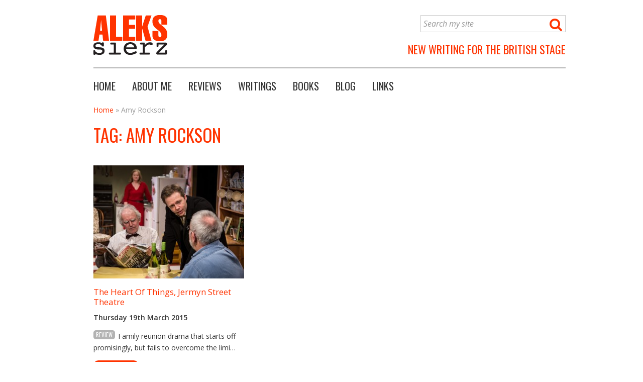

--- FILE ---
content_type: text/html; charset=UTF-8
request_url: https://www.sierz.co.uk/blog/tag/amy-rockson/
body_size: 9388
content:


<!DOCTYPE HTML>
<!--[if IEMobile 7 ]><html class="no-js iem7" manifest="default.appcache?v=1"><![endif]--> 
<!--[if lt IE 7 ]><html class="no-js ie6" lang="en"><![endif]--> 
<!--[if IE 7 ]><html class="no-js ie7" lang="en"><![endif]--> 
<!--[if IE 8 ]><html class="no-js ie8" lang="en"><![endif]--> 
<!--[if (gte IE 9)|(gt IEMobile 7)|!(IEMobile)|!(IE)]><!--><html class="no-js" lang="en"><!--<![endif]-->
	<head>
		<title>Amy Rockson Archives - Aleks Sierz</title><link rel="preload" as="style" href="https://fonts.googleapis.com/css?family=Oswald%7COpen%20Sans%3A400italic%2C600italic%2C400%2C600&#038;display=swap" /><link rel="stylesheet" href="https://fonts.googleapis.com/css?family=Oswald%7COpen%20Sans%3A400italic%2C600italic%2C400%2C600&#038;display=swap" media="print" onload="this.media='all'" /><noscript><link rel="stylesheet" href="https://fonts.googleapis.com/css?family=Oswald%7COpen%20Sans%3A400italic%2C600italic%2C400%2C600&#038;display=swap" /></noscript>
		<meta charset="UTF-8" />
	  	<meta http-equiv="X-UA-Compatible" content="IE=edge,chrome=1">
		<meta name="viewport" content="width=device-width, initial-scale=1.0"><!-- Remove if you're not building a responsive site. (But then why would you do such a thing?) -->
		<link rel="pingback" href="https://www.sierz.co.uk/wp/xmlrpc.php" />
		<link rel="shortcut icon" href="https://www.sierz.co.uk/content/themes/a7/img/favicon.ico"/>
		<meta name='robots' content='index, follow, max-image-preview:large, max-snippet:-1, max-video-preview:-1' />

	<!-- This site is optimized with the Yoast SEO plugin v20.8 - https://yoast.com/wordpress/plugins/seo/ -->
	<link rel="canonical" href="https://www.sierz.co.uk/blog/tag/amy-rockson/" />
	<meta property="og:locale" content="en_GB" />
	<meta property="og:type" content="article" />
	<meta property="og:title" content="Amy Rockson Archives - Aleks Sierz" />
	<meta property="og:url" content="https://www.sierz.co.uk/blog/tag/amy-rockson/" />
	<meta property="og:site_name" content="Aleks Sierz" />
	<script type="application/ld+json" class="yoast-schema-graph">{"@context":"https://schema.org","@graph":[{"@type":"CollectionPage","@id":"https://www.sierz.co.uk/blog/tag/amy-rockson/","url":"https://www.sierz.co.uk/blog/tag/amy-rockson/","name":"Amy Rockson Archives - Aleks Sierz","isPartOf":{"@id":"https://www.sierz.co.uk/#website"},"primaryImageOfPage":{"@id":"https://www.sierz.co.uk/blog/tag/amy-rockson/#primaryimage"},"image":{"@id":"https://www.sierz.co.uk/blog/tag/amy-rockson/#primaryimage"},"thumbnailUrl":"https://www.sierz.co.uk/content/uploads/2015/04/heart.jpg","breadcrumb":{"@id":"https://www.sierz.co.uk/blog/tag/amy-rockson/#breadcrumb"},"inLanguage":"en-GB"},{"@type":"ImageObject","inLanguage":"en-GB","@id":"https://www.sierz.co.uk/blog/tag/amy-rockson/#primaryimage","url":"https://www.sierz.co.uk/content/uploads/2015/04/heart.jpg","contentUrl":"https://www.sierz.co.uk/content/uploads/2015/04/heart.jpg","width":1000,"height":800,"caption":"The Heart of Things"},{"@type":"BreadcrumbList","@id":"https://www.sierz.co.uk/blog/tag/amy-rockson/#breadcrumb","itemListElement":[{"@type":"ListItem","position":1,"name":"Home","item":"https://www.sierz.co.uk/"},{"@type":"ListItem","position":2,"name":"Amy Rockson"}]},{"@type":"WebSite","@id":"https://www.sierz.co.uk/#website","url":"https://www.sierz.co.uk/","name":"Aleks Sierz","description":"New Writing for the British Stage","publisher":{"@id":"https://www.sierz.co.uk/#/schema/person/dcd3541e2504c2d60f9269d2da7080a3"},"potentialAction":[{"@type":"SearchAction","target":{"@type":"EntryPoint","urlTemplate":"https://www.sierz.co.uk/?s={search_term_string}"},"query-input":"required name=search_term_string"}],"inLanguage":"en-GB"},{"@type":["Person","Organization"],"@id":"https://www.sierz.co.uk/#/schema/person/dcd3541e2504c2d60f9269d2da7080a3","name":"Aleks Sierz","image":{"@type":"ImageObject","inLanguage":"en-GB","@id":"https://www.sierz.co.uk/#/schema/person/image/","url":"https://www.sierz.co.uk/content/uploads/2023/03/sierz_2023.jpeg","contentUrl":"https://www.sierz.co.uk/content/uploads/2023/03/sierz_2023.jpeg","width":600,"height":800,"caption":"Aleks Sierz"},"logo":{"@id":"https://www.sierz.co.uk/#/schema/person/image/"},"sameAs":["https://www.sierz.co.uk"]}]}</script>
	<!-- / Yoast SEO plugin. -->


<link rel='dns-prefetch' href='//cdn.jsdelivr.net' />
<link rel='dns-prefetch' href='//fonts.googleapis.com' />
<link rel='dns-prefetch' href='//fast.fonts.net' />
<link href='https://fonts.gstatic.com' crossorigin rel='preconnect' />
<link rel="alternate" type="application/rss+xml" title="Aleks Sierz &raquo; Amy Rockson Tag Feed" href="https://www.sierz.co.uk/blog/tag/amy-rockson/feed/" />
<style type="text/css">
img.wp-smiley,
img.emoji {
	display: inline !important;
	border: none !important;
	box-shadow: none !important;
	height: 1em !important;
	width: 1em !important;
	margin: 0 0.07em !important;
	vertical-align: -0.1em !important;
	background: none !important;
	padding: 0 !important;
}
</style>
	<link rel='stylesheet' id='wp-block-library-css' href='https://www.sierz.co.uk/wp/wp-includes/css/dist/block-library/style.min.css?ver=6.2.8' type='text/css' media='all' />
<link rel='stylesheet' id='classic-theme-styles-css' href='https://www.sierz.co.uk/wp/wp-includes/css/classic-themes.min.css?ver=6.2.8' type='text/css' media='all' />
<style id='global-styles-inline-css' type='text/css'>
body{--wp--preset--color--black: #000000;--wp--preset--color--cyan-bluish-gray: #abb8c3;--wp--preset--color--white: #ffffff;--wp--preset--color--pale-pink: #f78da7;--wp--preset--color--vivid-red: #cf2e2e;--wp--preset--color--luminous-vivid-orange: #ff6900;--wp--preset--color--luminous-vivid-amber: #fcb900;--wp--preset--color--light-green-cyan: #7bdcb5;--wp--preset--color--vivid-green-cyan: #00d084;--wp--preset--color--pale-cyan-blue: #8ed1fc;--wp--preset--color--vivid-cyan-blue: #0693e3;--wp--preset--color--vivid-purple: #9b51e0;--wp--preset--gradient--vivid-cyan-blue-to-vivid-purple: linear-gradient(135deg,rgba(6,147,227,1) 0%,rgb(155,81,224) 100%);--wp--preset--gradient--light-green-cyan-to-vivid-green-cyan: linear-gradient(135deg,rgb(122,220,180) 0%,rgb(0,208,130) 100%);--wp--preset--gradient--luminous-vivid-amber-to-luminous-vivid-orange: linear-gradient(135deg,rgba(252,185,0,1) 0%,rgba(255,105,0,1) 100%);--wp--preset--gradient--luminous-vivid-orange-to-vivid-red: linear-gradient(135deg,rgba(255,105,0,1) 0%,rgb(207,46,46) 100%);--wp--preset--gradient--very-light-gray-to-cyan-bluish-gray: linear-gradient(135deg,rgb(238,238,238) 0%,rgb(169,184,195) 100%);--wp--preset--gradient--cool-to-warm-spectrum: linear-gradient(135deg,rgb(74,234,220) 0%,rgb(151,120,209) 20%,rgb(207,42,186) 40%,rgb(238,44,130) 60%,rgb(251,105,98) 80%,rgb(254,248,76) 100%);--wp--preset--gradient--blush-light-purple: linear-gradient(135deg,rgb(255,206,236) 0%,rgb(152,150,240) 100%);--wp--preset--gradient--blush-bordeaux: linear-gradient(135deg,rgb(254,205,165) 0%,rgb(254,45,45) 50%,rgb(107,0,62) 100%);--wp--preset--gradient--luminous-dusk: linear-gradient(135deg,rgb(255,203,112) 0%,rgb(199,81,192) 50%,rgb(65,88,208) 100%);--wp--preset--gradient--pale-ocean: linear-gradient(135deg,rgb(255,245,203) 0%,rgb(182,227,212) 50%,rgb(51,167,181) 100%);--wp--preset--gradient--electric-grass: linear-gradient(135deg,rgb(202,248,128) 0%,rgb(113,206,126) 100%);--wp--preset--gradient--midnight: linear-gradient(135deg,rgb(2,3,129) 0%,rgb(40,116,252) 100%);--wp--preset--duotone--dark-grayscale: url('#wp-duotone-dark-grayscale');--wp--preset--duotone--grayscale: url('#wp-duotone-grayscale');--wp--preset--duotone--purple-yellow: url('#wp-duotone-purple-yellow');--wp--preset--duotone--blue-red: url('#wp-duotone-blue-red');--wp--preset--duotone--midnight: url('#wp-duotone-midnight');--wp--preset--duotone--magenta-yellow: url('#wp-duotone-magenta-yellow');--wp--preset--duotone--purple-green: url('#wp-duotone-purple-green');--wp--preset--duotone--blue-orange: url('#wp-duotone-blue-orange');--wp--preset--font-size--small: 13px;--wp--preset--font-size--medium: 20px;--wp--preset--font-size--large: 36px;--wp--preset--font-size--x-large: 42px;--wp--preset--spacing--20: 0.44rem;--wp--preset--spacing--30: 0.67rem;--wp--preset--spacing--40: 1rem;--wp--preset--spacing--50: 1.5rem;--wp--preset--spacing--60: 2.25rem;--wp--preset--spacing--70: 3.38rem;--wp--preset--spacing--80: 5.06rem;--wp--preset--shadow--natural: 6px 6px 9px rgba(0, 0, 0, 0.2);--wp--preset--shadow--deep: 12px 12px 50px rgba(0, 0, 0, 0.4);--wp--preset--shadow--sharp: 6px 6px 0px rgba(0, 0, 0, 0.2);--wp--preset--shadow--outlined: 6px 6px 0px -3px rgba(255, 255, 255, 1), 6px 6px rgba(0, 0, 0, 1);--wp--preset--shadow--crisp: 6px 6px 0px rgba(0, 0, 0, 1);}:where(.is-layout-flex){gap: 0.5em;}body .is-layout-flow > .alignleft{float: left;margin-inline-start: 0;margin-inline-end: 2em;}body .is-layout-flow > .alignright{float: right;margin-inline-start: 2em;margin-inline-end: 0;}body .is-layout-flow > .aligncenter{margin-left: auto !important;margin-right: auto !important;}body .is-layout-constrained > .alignleft{float: left;margin-inline-start: 0;margin-inline-end: 2em;}body .is-layout-constrained > .alignright{float: right;margin-inline-start: 2em;margin-inline-end: 0;}body .is-layout-constrained > .aligncenter{margin-left: auto !important;margin-right: auto !important;}body .is-layout-constrained > :where(:not(.alignleft):not(.alignright):not(.alignfull)){max-width: var(--wp--style--global--content-size);margin-left: auto !important;margin-right: auto !important;}body .is-layout-constrained > .alignwide{max-width: var(--wp--style--global--wide-size);}body .is-layout-flex{display: flex;}body .is-layout-flex{flex-wrap: wrap;align-items: center;}body .is-layout-flex > *{margin: 0;}:where(.wp-block-columns.is-layout-flex){gap: 2em;}.has-black-color{color: var(--wp--preset--color--black) !important;}.has-cyan-bluish-gray-color{color: var(--wp--preset--color--cyan-bluish-gray) !important;}.has-white-color{color: var(--wp--preset--color--white) !important;}.has-pale-pink-color{color: var(--wp--preset--color--pale-pink) !important;}.has-vivid-red-color{color: var(--wp--preset--color--vivid-red) !important;}.has-luminous-vivid-orange-color{color: var(--wp--preset--color--luminous-vivid-orange) !important;}.has-luminous-vivid-amber-color{color: var(--wp--preset--color--luminous-vivid-amber) !important;}.has-light-green-cyan-color{color: var(--wp--preset--color--light-green-cyan) !important;}.has-vivid-green-cyan-color{color: var(--wp--preset--color--vivid-green-cyan) !important;}.has-pale-cyan-blue-color{color: var(--wp--preset--color--pale-cyan-blue) !important;}.has-vivid-cyan-blue-color{color: var(--wp--preset--color--vivid-cyan-blue) !important;}.has-vivid-purple-color{color: var(--wp--preset--color--vivid-purple) !important;}.has-black-background-color{background-color: var(--wp--preset--color--black) !important;}.has-cyan-bluish-gray-background-color{background-color: var(--wp--preset--color--cyan-bluish-gray) !important;}.has-white-background-color{background-color: var(--wp--preset--color--white) !important;}.has-pale-pink-background-color{background-color: var(--wp--preset--color--pale-pink) !important;}.has-vivid-red-background-color{background-color: var(--wp--preset--color--vivid-red) !important;}.has-luminous-vivid-orange-background-color{background-color: var(--wp--preset--color--luminous-vivid-orange) !important;}.has-luminous-vivid-amber-background-color{background-color: var(--wp--preset--color--luminous-vivid-amber) !important;}.has-light-green-cyan-background-color{background-color: var(--wp--preset--color--light-green-cyan) !important;}.has-vivid-green-cyan-background-color{background-color: var(--wp--preset--color--vivid-green-cyan) !important;}.has-pale-cyan-blue-background-color{background-color: var(--wp--preset--color--pale-cyan-blue) !important;}.has-vivid-cyan-blue-background-color{background-color: var(--wp--preset--color--vivid-cyan-blue) !important;}.has-vivid-purple-background-color{background-color: var(--wp--preset--color--vivid-purple) !important;}.has-black-border-color{border-color: var(--wp--preset--color--black) !important;}.has-cyan-bluish-gray-border-color{border-color: var(--wp--preset--color--cyan-bluish-gray) !important;}.has-white-border-color{border-color: var(--wp--preset--color--white) !important;}.has-pale-pink-border-color{border-color: var(--wp--preset--color--pale-pink) !important;}.has-vivid-red-border-color{border-color: var(--wp--preset--color--vivid-red) !important;}.has-luminous-vivid-orange-border-color{border-color: var(--wp--preset--color--luminous-vivid-orange) !important;}.has-luminous-vivid-amber-border-color{border-color: var(--wp--preset--color--luminous-vivid-amber) !important;}.has-light-green-cyan-border-color{border-color: var(--wp--preset--color--light-green-cyan) !important;}.has-vivid-green-cyan-border-color{border-color: var(--wp--preset--color--vivid-green-cyan) !important;}.has-pale-cyan-blue-border-color{border-color: var(--wp--preset--color--pale-cyan-blue) !important;}.has-vivid-cyan-blue-border-color{border-color: var(--wp--preset--color--vivid-cyan-blue) !important;}.has-vivid-purple-border-color{border-color: var(--wp--preset--color--vivid-purple) !important;}.has-vivid-cyan-blue-to-vivid-purple-gradient-background{background: var(--wp--preset--gradient--vivid-cyan-blue-to-vivid-purple) !important;}.has-light-green-cyan-to-vivid-green-cyan-gradient-background{background: var(--wp--preset--gradient--light-green-cyan-to-vivid-green-cyan) !important;}.has-luminous-vivid-amber-to-luminous-vivid-orange-gradient-background{background: var(--wp--preset--gradient--luminous-vivid-amber-to-luminous-vivid-orange) !important;}.has-luminous-vivid-orange-to-vivid-red-gradient-background{background: var(--wp--preset--gradient--luminous-vivid-orange-to-vivid-red) !important;}.has-very-light-gray-to-cyan-bluish-gray-gradient-background{background: var(--wp--preset--gradient--very-light-gray-to-cyan-bluish-gray) !important;}.has-cool-to-warm-spectrum-gradient-background{background: var(--wp--preset--gradient--cool-to-warm-spectrum) !important;}.has-blush-light-purple-gradient-background{background: var(--wp--preset--gradient--blush-light-purple) !important;}.has-blush-bordeaux-gradient-background{background: var(--wp--preset--gradient--blush-bordeaux) !important;}.has-luminous-dusk-gradient-background{background: var(--wp--preset--gradient--luminous-dusk) !important;}.has-pale-ocean-gradient-background{background: var(--wp--preset--gradient--pale-ocean) !important;}.has-electric-grass-gradient-background{background: var(--wp--preset--gradient--electric-grass) !important;}.has-midnight-gradient-background{background: var(--wp--preset--gradient--midnight) !important;}.has-small-font-size{font-size: var(--wp--preset--font-size--small) !important;}.has-medium-font-size{font-size: var(--wp--preset--font-size--medium) !important;}.has-large-font-size{font-size: var(--wp--preset--font-size--large) !important;}.has-x-large-font-size{font-size: var(--wp--preset--font-size--x-large) !important;}
.wp-block-navigation a:where(:not(.wp-element-button)){color: inherit;}
:where(.wp-block-columns.is-layout-flex){gap: 2em;}
.wp-block-pullquote{font-size: 1.5em;line-height: 1.6;}
</style>
<link rel='stylesheet' id='font-awesome-four-css' href='https://www.sierz.co.uk/content/plugins/font-awesome-4-menus/css/font-awesome.min.css?ver=4.7.0' type='text/css' media='all' />
<link rel='stylesheet' id='wp-pagenavi-css' href='https://www.sierz.co.uk/content/plugins/wp-pagenavi/pagenavi-css.css?ver=2.70' type='text/css' media='all' />
<link rel='stylesheet' id='wordpress-popular-posts-css-css' href='https://www.sierz.co.uk/content/plugins/wordpress-popular-posts/assets/css/wpp.css?ver=6.1.1' type='text/css' media='all' />
<link rel='stylesheet' id='chosen.min-css' href='https://www.sierz.co.uk/content/themes/a7/library/js/chosen_v1/chosen.min.css?ver=6.2.8' type='text/css' media='all' />
<link rel='stylesheet' id='slick-css' href='//cdn.jsdelivr.net/npm/slick-carousel@1.8.1/slick/slick.css?ver=6.2.8' type='text/css' media='all' />
<link rel='stylesheet' id='screen-css' href='https://www.sierz.co.uk/content/themes/a7/library/css/style.css?ver=6.2.8' type='text/css' media='screen,print' />
<link rel='stylesheet' id='print-css' href='https://www.sierz.co.uk/content/themes/a7/library/css/print.css?ver=6.2.8' type='text/css' media='print' />

<link rel='stylesheet' id='fast-fonts-css' href='https://fast.fonts.net/cssapi/f2d463c3-e8ac-4f9a-bb44-aadefe88ec78.css?ver=6.2.8' type='text/css' media='all' />
<link rel='stylesheet' id='jquery.lightbox.min.css-css' href='https://www.sierz.co.uk/content/plugins/wp-jquery-lightbox/styles/lightbox.min.css?ver=1.4.8.2' type='text/css' media='all' />
<script type='application/json' id='wpp-json'>
{"sampling_active":0,"sampling_rate":100,"ajax_url":"https:\/\/www.sierz.co.uk\/wp-json\/wordpress-popular-posts\/v1\/popular-posts","api_url":"https:\/\/www.sierz.co.uk\/wp-json\/wordpress-popular-posts","ID":0,"token":"2b8daff697","lang":0,"debug":0}
</script>
<script type='text/javascript' src='https://www.sierz.co.uk/content/plugins/wordpress-popular-posts/assets/js/wpp.min.js?ver=6.1.1' id='wpp-js-js'></script>
<script type='text/javascript' src='https://www.sierz.co.uk/wp/wp-includes/js/jquery/jquery.min.js?ver=3.6.4' id='jquery-core-js'></script>
<script type='text/javascript' src='https://www.sierz.co.uk/wp/wp-includes/js/jquery/jquery-migrate.min.js?ver=3.4.0' id='jquery-migrate-js'></script>
<script type='text/javascript' src='https://www.sierz.co.uk/content/themes/a7/library/js/chosen_v1/chosen.jquery.min.js?ver=6.2.8' id='chosen.jquery.min-js'></script>
<link rel="https://api.w.org/" href="https://www.sierz.co.uk/wp-json/" /><link rel="alternate" type="application/json" href="https://www.sierz.co.uk/wp-json/wp/v2/tags/4926" /><link rel="EditURI" type="application/rsd+xml" title="RSD" href="https://www.sierz.co.uk/wp/xmlrpc.php?rsd" />
<link rel="wlwmanifest" type="application/wlwmanifest+xml" href="https://www.sierz.co.uk/wp/wp-includes/wlwmanifest.xml" />
<meta name="generator" content="WordPress 6.2.8" />
            <style id="wpp-loading-animation-styles">@-webkit-keyframes bgslide{from{background-position-x:0}to{background-position-x:-200%}}@keyframes bgslide{from{background-position-x:0}to{background-position-x:-200%}}.wpp-widget-placeholder,.wpp-widget-block-placeholder{margin:0 auto;width:60px;height:3px;background:#dd3737;background:linear-gradient(90deg,#dd3737 0%,#571313 10%,#dd3737 100%);background-size:200% auto;border-radius:3px;-webkit-animation:bgslide 1s infinite linear;animation:bgslide 1s infinite linear}</style>
            <link rel="icon" href="https://www.sierz.co.uk/content/uploads/2023/05/cropped-aleks-avatar-32x32.jpeg" sizes="32x32" />
<link rel="icon" href="https://www.sierz.co.uk/content/uploads/2023/05/cropped-aleks-avatar-192x192.jpeg" sizes="192x192" />
<link rel="apple-touch-icon" href="https://www.sierz.co.uk/content/uploads/2023/05/cropped-aleks-avatar-180x180.jpeg" />
<meta name="msapplication-TileImage" content="https://www.sierz.co.uk/content/uploads/2023/05/cropped-aleks-avatar-270x270.jpeg" />
<noscript><style id="rocket-lazyload-nojs-css">.rll-youtube-player, [data-lazy-src]{display:none !important;}</style></noscript>	
			<!-- Begin Google Analytics -->
				
			<!-- Google tag (gtag.js) -->
			<script async src="https://www.googletagmanager.com/gtag/js?id=G-SPSZ8V5XBS"></script>
			<script>
				window.dataLayer = window.dataLayer || [];
				function gtag(){dataLayer.push(arguments);}
				gtag('js', new Date());

				gtag('config', 'G-SPSZ8V5XBS');
			</script>


		
	<!-- End Google Analytics -->
	</head>
	<body class="archive tag tag-amy-rockson tag-4926">
	
	<div id="a7-container">
	
	

<!-- Begin Header -->
<div id="header">	

	<div id="logo">
		<a href="/" title="Aleks Sierz" >
			<img src="data:image/svg+xml,%3Csvg%20xmlns='http://www.w3.org/2000/svg'%20viewBox='0%200%20147%2079'%3E%3C/svg%3E" width="147" height="79" alt="Aleks Sierz | New Writing for the British Stage" data-lazy-src="https://www.sierz.co.uk/content/themes/a7/library/images/logo_aleks_sierz.png" /><noscript><img src="https://www.sierz.co.uk/content/themes/a7/library/images/logo_aleks_sierz.png" width="147" height="79" alt="Aleks Sierz | New Writing for the British Stage" /></noscript>
		</a>
	</div>
	
	<div id="search-form-wrapper">
		<form action="/" method="get" id="search-form" class="search-form">
        <input type="text" class="text" name="s" id="search" value="Search my site" />
         <input type="hidden" name="post_type[]" value="writing" />
		 <input type="hidden" name="post_type[]" value="post" />
		 <input type="hidden" name="post_type[]" value="review" />
        <button type="submit" class="search" ><i class="fa fa-search fa-lg"></i></button>
</form>	</div>
	
	<div id="strapline">New Writing for the British Stage </div>
	
	<div class="clear"></div>
	
	<div id="primary-navigation-wrapper">
	<ul id="primary-navigation" class="menu"><li id="menu-item-937" class="menu-item menu-item-type-post_type menu-item-object-page menu-item-home menu-item-937 menu-item-www.sierz.co.uk"><a href="https://www.sierz.co.uk/">Home</a></li>
<li id="menu-item-847" class="menu-item menu-item-type-post_type menu-item-object-page menu-item-847 menu-item-about-me"><a href="https://www.sierz.co.uk/about-me/">About me</a></li>
<li id="menu-item-940" class="menu-item menu-item-type-review menu-item-object-cpt-archive menu-item-940 menu-item-the-heart-of-things-jermyn-street-theatre"><a href="https://www.sierz.co.uk/reviews/">Reviews</a></li>
<li id="menu-item-941" class="menu-item menu-item-type-writing menu-item-object-cpt-archive menu-item-941 menu-item-the-heart-of-things-jermyn-street-theatre"><a href="https://www.sierz.co.uk/writings/">Writings</a></li>
<li id="menu-item-962" class="menu-item menu-item-type-book menu-item-object-cpt-archive menu-item-962 menu-item-the-heart-of-things-jermyn-street-theatre"><a href="https://www.sierz.co.uk/books/">Books</a></li>
<li id="menu-item-948" class="blog menu-item menu-item-type-post_type menu-item-object-page menu-item-948 menu-item-blog"><a href="https://www.sierz.co.uk/blog/">Blog</a></li>
<li id="menu-item-945" class="menu-item menu-item-type-post_type menu-item-object-page menu-item-945 menu-item-links"><a href="https://www.sierz.co.uk/links/">Links</a></li>
</ul>	</div>
	<div class="clear"></div>
	
    <select id="menu-responsive-navigation"><option>Menu</option><option value ="https://www.sierz.co.uk/">Home</option><option value ="https://www.sierz.co.uk/about-me/">About me</option><option value ="https://www.sierz.co.uk/reviews/">Reviews</option><option value ="https://www.sierz.co.uk/writings/">Writings</option><option value ="https://www.sierz.co.uk/books/">Books</option><option value ="https://www.sierz.co.uk/blog/">Blog</option><option value ="https://www.sierz.co.uk/links/">Links</option></select>	
	<div class="clear"></div>
	
</div>

<!-- End Header -->


<div id="content" class="archive-review full-width">
	
	<p id="breadcrumbs"><span><span><a href="https://www.sierz.co.uk/">Home</a></span> » <span class="breadcrumb_last" aria-current="page">Amy Rockson</span></span></p>
	<h1>Tag: Amy Rockson</h1>


		
				
			
			<ul class="tiled-posts">
									<li class="tiled-post tiled-post-1 row-start">
						<div class="tiled-review-image">
							<a href="https://www.sierz.co.uk/reviews/the-heart-of-things-jermyn-street-theatre/">
								<img width="300" height="225" src="data:image/svg+xml,%3Csvg%20xmlns='http://www.w3.org/2000/svg'%20viewBox='0%200%20300%20225'%3E%3C/svg%3E" class="attachment-tiled-thumb size-tiled-thumb wp-post-image" alt="The Heart of Things" decoding="async" data-lazy-srcset="https://www.sierz.co.uk/content/uploads/2015/04/heart-300x225.jpg 300w, https://www.sierz.co.uk/content/uploads/2015/04/heart-380x285.jpg 380w" data-lazy-sizes="(max-width: 300px) 100vw, 300px" data-lazy-src="https://www.sierz.co.uk/content/uploads/2015/04/heart-300x225.jpg" /><noscript><img width="300" height="225" src="https://www.sierz.co.uk/content/uploads/2015/04/heart-300x225.jpg" class="attachment-tiled-thumb size-tiled-thumb wp-post-image" alt="The Heart of Things" decoding="async" srcset="https://www.sierz.co.uk/content/uploads/2015/04/heart-300x225.jpg 300w, https://www.sierz.co.uk/content/uploads/2015/04/heart-380x285.jpg 380w" sizes="(max-width: 300px) 100vw, 300px" /></noscript>							</a>
						</div>
						<h3>
							<a href="https://www.sierz.co.uk/reviews/the-heart-of-things-jermyn-street-theatre/">
								The Heart of Things, Jermyn Street Theatre							</a>
						</h3>
						<p class="pub-date">Thursday 19th March 2015</p>
						
						<div class="post-type">review</div>
						<p>Family reunion drama that starts off promisingly, but fails to overcome the limi&hellip;</p>
						<a class="button" href="https://www.sierz.co.uk/reviews/the-heart-of-things-jermyn-street-theatre/">
							<span>Read now</span>
						</a>
					
					
					</li>
							</ul>
			<div class="clear"></div>
				

	
</div>

<div class="clear"></div>

<!-- Begin Subscribe -->



<div id="subscribe">
	<!-- Email List -->
	<div id="email-list" class="column column-1">
		<div class="a7-widget-title">Join my email club</div>
		<p>I'll let you know by email whenever I add new content to the site:</p>
				<form action="https://www.sierz.co.uk/reviews/the-heart-of-things-jermyn-street-theatre/" method="post" name="a7_email_subscribe_form" id="a7-email-subscribe-form" class="a7-simple-form">
			<input id="email-address" type="text" name="email_address" class="text" value="What's your email address?" />
			<input id="email-address" type="hidden" name="email_address_default" value="What's your email address?" />
			<div class="_a7_ht">
				<label for="_a7_ht" class="checkbox">Do not complete this field</label>
				<input type="text" tabindex="2" id="_a7_ht_email_subscribe"  value="" name="_a7_ht">			
			</div>
			<button type="submit" class="button">Join</button>
			<input id="a7-submit" type="hidden" name="_a7_submit" class="hidden" value="email_subscribe" />
			<input type="hidden" id="_a7_email_subscribe" name="_a7_email_subscribe" value="2b266e3f02" /><input type="hidden" name="_wp_http_referer" value="/blog/tag/amy-rockson/" />			<div class="clear"></div>
		</form>
		
			<div id="twitter-follow">
		<a href="https://twitter.com/AleksSierz" class="twitter-follow-button" data-show-count="true" data-size="large">Follow @AleksSierz</a> <script>!function(d,s,id){var js,fjs=d.getElementsByTagName(s)[0],p=/^http:/.test(d.location)?'http':'https';if(!d.getElementById(id)){js=d.createElement(s);js.id=id;js.src=p+'://platform.twitter.com/widgets.js';fjs.parentNode.insertBefore(js,fjs);}}(document, 'script', 'twitter-wjs');</script>
		</div>
	</div>
	<div id="tag-cloud" class="column column-2">
		<a href="https://www.sierz.co.uk/blog/tag/bush-theatre/" class="tag-cloud-link tag-link-279 tag-link-position-1" style="font-size: 12.5pt;" aria-label="Bush Theatre (154 items)">Bush Theatre</a>
<a href="https://www.sierz.co.uk/blog/tag/class/" class="tag-cloud-link tag-link-1026 tag-link-position-2" style="font-size: 9.5pt;" aria-label="class (135 items)">class</a>
<a href="https://www.sierz.co.uk/blog/tag/comedy/" class="tag-cloud-link tag-link-233 tag-link-position-3" style="font-size: 19pt;" aria-label="comedy (206 items)">comedy</a>
<a href="https://www.sierz.co.uk/blog/tag/family-drama/" class="tag-cloud-link tag-link-2198 tag-link-position-4" style="font-size: 25pt;" aria-label="family drama (276 items)">family drama</a>
<a href="https://www.sierz.co.uk/blog/tag/feminism/" class="tag-cloud-link tag-link-74 tag-link-position-5" style="font-size: 11.5pt;" aria-label="feminism (148 items)">feminism</a>
<a href="https://www.sierz.co.uk/blog/tag/hampstead-theatre/" class="tag-cloud-link tag-link-135 tag-link-position-6" style="font-size: 14.5pt;" aria-label="Hampstead Theatre (169 items)">Hampstead Theatre</a>
<a href="https://www.sierz.co.uk/blog/tag/history-plays/" class="tag-cloud-link tag-link-1383 tag-link-position-7" style="font-size: 8.5pt;" aria-label="history plays (128 items)">history plays</a>
<a href="https://www.sierz.co.uk/blog/tag/modern-classics/" class="tag-cloud-link tag-link-730 tag-link-position-8" style="font-size: 8.5pt;" aria-label="modern classics (128 items)">modern classics</a>
<a href="https://www.sierz.co.uk/blog/tag/monologue/" class="tag-cloud-link tag-link-188 tag-link-position-9" style="font-size: 11pt;" aria-label="monologue (142 items)">monologue</a>
<a href="https://www.sierz.co.uk/blog/tag/national-identity/" class="tag-cloud-link tag-link-276 tag-link-position-10" style="font-size: 14pt;" aria-label="national identity (165 items)">national identity</a>
<a href="https://www.sierz.co.uk/blog/tag/national-theatre/" class="tag-cloud-link tag-link-38 tag-link-position-11" style="font-size: 26.5pt;" aria-label="National Theatre (294 items)">National Theatre</a>
<a href="https://www.sierz.co.uk/blog/tag/new-writing/" class="tag-cloud-link tag-link-48 tag-link-position-12" style="font-size: 35pt;" aria-label="new writing (436 items)">new writing</a>
<a href="https://www.sierz.co.uk/blog/tag/playwriting/" class="tag-cloud-link tag-link-156 tag-link-position-13" style="font-size: 20.5pt;" aria-label="playwriting (225 items)">playwriting</a>
<a href="https://www.sierz.co.uk/blog/tag/political-theatre/" class="tag-cloud-link tag-link-140 tag-link-position-14" style="font-size: 20.5pt;" aria-label="political theatre (222 items)">political theatre</a>
<a href="https://www.sierz.co.uk/blog/tag/racism/" class="tag-cloud-link tag-link-505 tag-link-position-15" style="font-size: 8pt;" aria-label="racism (126 items)">racism</a>
<a href="https://www.sierz.co.uk/blog/tag/royal-court/" class="tag-cloud-link tag-link-61 tag-link-position-16" style="font-size: 33pt;" aria-label="Royal Court (399 items)">Royal Court</a>
<a href="https://www.sierz.co.uk/blog/tag/satire/" class="tag-cloud-link tag-link-152 tag-link-position-17" style="font-size: 10pt;" aria-label="satire (138 items)">satire</a>
<a href="https://www.sierz.co.uk/blog/tag/sex/" class="tag-cloud-link tag-link-669 tag-link-position-18" style="font-size: 13.5pt;" aria-label="sex (163 items)">sex</a>
<a href="https://www.sierz.co.uk/blog/tag/stage-directions/" class="tag-cloud-link tag-link-39 tag-link-position-19" style="font-size: 12.5pt;" aria-label="stage directions (153 items)">stage directions</a>
<a href="https://www.sierz.co.uk/blog/tag/west-end/" class="tag-cloud-link tag-link-235 tag-link-position-20" style="font-size: 21.5pt;" aria-label="West End (231 items)">West End</a>	</div>
	<div class="clear"></div>
</div>


<!-- End Subscribe -->




	<!-- Begin Footer -->
	<div id="footer">
		<ul id="footer-navigation" class="menu"><li id="menu-item-934" class="menu-item menu-item-type-post_type menu-item-object-page menu-item-934 menu-item-copyright"><a href="https://www.sierz.co.uk/copyright/"><span>Copyright</span></a></li>
<li id="menu-item-936" class="a7 menu-item menu-item-type-custom menu-item-object-custom menu-item-936 menu-item-atticus-7"><a href="http://www.atticus7.co.uk"><span>Site By Atticus7</span></a></li>
</ul>		
		<div class="clear"></div>
	</div>
	<!-- End Footer -->
	</div><!-- End #container -->
	<script type='text/javascript' src='https://www.sierz.co.uk/content/themes/a7/library/js/jquery.validate.min.js?ver=6.2.8' id='jquery.validate-js'></script>
<script type='text/javascript' src='//cdn.jsdelivr.net/npm/slick-carousel@1.8.1/slick/slick.min.js?ver=6.2.8' id='jquery.slick.min-js'></script>
<script type='text/javascript' src='https://www.sierz.co.uk/content/themes/a7/library/js/jquery.color.js?ver=6.2.8' id='jquery.color-js'></script>
<script type='text/javascript' src='https://www.sierz.co.uk/wp/wp-includes/js/jquery/ui/core.min.js?ver=1.13.2' id='jquery-ui-core-js'></script>
<script type='text/javascript' src='https://www.sierz.co.uk/wp/wp-includes/js/jquery/ui/datepicker.min.js?ver=1.13.2' id='jquery-ui-datepicker-js'></script>
<script type='text/javascript' id='jquery-ui-datepicker-js-after'>
jQuery(function(jQuery){jQuery.datepicker.setDefaults({"closeText":"Close","currentText":"Today","monthNames":["January","February","March","April","May","June","July","August","September","October","November","December"],"monthNamesShort":["Jan","Feb","Mar","Apr","May","Jun","Jul","Aug","Sep","Oct","Nov","Dec"],"nextText":"Next","prevText":"Previous","dayNames":["Sunday","Monday","Tuesday","Wednesday","Thursday","Friday","Saturday"],"dayNamesShort":["Sun","Mon","Tue","Wed","Thu","Fri","Sat"],"dayNamesMin":["S","M","T","W","T","F","S"],"dateFormat":"DD dS MM yy","firstDay":1,"isRTL":false});});
</script>
<script type='text/javascript' src='https://www.sierz.co.uk/content/themes/a7/library/js/global.js?ver=6.2.8' id='global-js'></script>
<script type='text/javascript' src='https://www.sierz.co.uk/content/plugins/wp-jquery-lightbox/jquery.touchwipe.min.js?ver=1.4.8.2' id='wp-jquery-lightbox-swipe-js'></script>
<script type='text/javascript' id='wp-jquery-lightbox-js-extra'>
/* <![CDATA[ */
var JQLBSettings = {"showTitle":"1","showCaption":"1","showNumbers":"1","fitToScreen":"1","resizeSpeed":"400","showDownload":"0","navbarOnTop":"0","marginSize":"0","slideshowSpeed":"4000","prevLinkTitle":"previous image","nextLinkTitle":"next image","closeTitle":"close image gallery","image":"Image ","of":" of ","download":"Download","pause":"(pause slideshow)","play":"(play slideshow)"};
/* ]]> */
</script>
<script type='text/javascript' src='https://www.sierz.co.uk/content/plugins/wp-jquery-lightbox/jquery.lightbox.min.js?ver=1.4.8.2' id='wp-jquery-lightbox-js'></script>
<script>window.lazyLoadOptions=[{elements_selector:"img[data-lazy-src],.rocket-lazyload",data_src:"lazy-src",data_srcset:"lazy-srcset",data_sizes:"lazy-sizes",class_loading:"lazyloading",class_loaded:"lazyloaded",threshold:300,callback_loaded:function(element){if(element.tagName==="IFRAME"&&element.dataset.rocketLazyload=="fitvidscompatible"){if(element.classList.contains("lazyloaded")){if(typeof window.jQuery!="undefined"){if(jQuery.fn.fitVids){jQuery(element).parent().fitVids()}}}}}},{elements_selector:".rocket-lazyload",data_src:"lazy-src",data_srcset:"lazy-srcset",data_sizes:"lazy-sizes",class_loading:"lazyloading",class_loaded:"lazyloaded",threshold:300,}];window.addEventListener('LazyLoad::Initialized',function(e){var lazyLoadInstance=e.detail.instance;if(window.MutationObserver){var observer=new MutationObserver(function(mutations){var image_count=0;var iframe_count=0;var rocketlazy_count=0;mutations.forEach(function(mutation){for(var i=0;i<mutation.addedNodes.length;i++){if(typeof mutation.addedNodes[i].getElementsByTagName!=='function'){continue}
if(typeof mutation.addedNodes[i].getElementsByClassName!=='function'){continue}
images=mutation.addedNodes[i].getElementsByTagName('img');is_image=mutation.addedNodes[i].tagName=="IMG";iframes=mutation.addedNodes[i].getElementsByTagName('iframe');is_iframe=mutation.addedNodes[i].tagName=="IFRAME";rocket_lazy=mutation.addedNodes[i].getElementsByClassName('rocket-lazyload');image_count+=images.length;iframe_count+=iframes.length;rocketlazy_count+=rocket_lazy.length;if(is_image){image_count+=1}
if(is_iframe){iframe_count+=1}}});if(image_count>0||iframe_count>0||rocketlazy_count>0){lazyLoadInstance.update()}});var b=document.getElementsByTagName("body")[0];var config={childList:!0,subtree:!0};observer.observe(b,config)}},!1)</script><script data-no-minify="1" async src="https://www.sierz.co.uk/content/plugins/wp-rocket/assets/js/lazyload/17.8.3/lazyload.min.js"></script>	</body>
</html>
<!-- This website is like a Rocket, isn't it? Performance optimized by WP Rocket. Learn more: https://wp-rocket.me -->

--- FILE ---
content_type: text/css
request_url: https://www.sierz.co.uk/content/themes/a7/library/css/style.css?ver=6.2.8
body_size: 10793
content:
/* LESS file - to be compiled into pure CSS before uploading to LIVE server */
/*
Theme Name: 	A7 (based upon Starkers 4.0)
Theme URI: 		http://www.atticus7.co.uk
Description: 	Seo Friendly Theme
Version: 		5.0
Author: 		Ben Neale
Author URI: 	http://www.atticus7.co.uk
Tags: 			Atticus 7, seo-friendly, clean
*/
/*
===========================
CONTENTS:

01 LESS Variables
02 LESS Mixins
03 Sensible CSS defaults
04 CSS Layout
05 CSS Colours
06 CSS Typography
07 Media Queries
===========================
*/
/* ----------------------------------------------------------------------------------------------------------
01 Error Testing -----------gre----------------------------------------------------------------------------
---------------------------------------------------------------------------------------------------------- */
/*
div, span, p{
    border: 1px solid red;
}
*/
@import "reset.css";
.include {
  color: black;
  background: gray;
  opacity: 0.2;
  font-size: 4em;
}
/* ----------------------------------------------------------------------------------------------------------
01 LESS Variables ----------------------------------------------------------------------------------------
---------------------------------------------------------------------------------------------------------- */
/* COLORS */
/* SOCIAL COLOURS */
/* ----------------------------------------------------------------------------------------------------------
02 LESS Mixins ----------------------------------------------------------------------------------------
---------------------------------------------------------------------------------------------------------- */
/* SPRITE MIXINS */
/* ICONS etc */
/* SPRITE MIXINS */
/* MAP etc */
/* Replaced Text */
/* Inline Image */
/* Padded Image */
/* FONT MIXINS */
strong {
  font-family: "Open Sans", Verdana, Helvetica, Arial, sans-serif;
  font-weight: 600;
  font-weight: bold;
}
/* OTHER MIXINS */
/* ----------------------------------------------------------------------------------------------------------
03 Sensible defaults ----------------------------------------------------------------------------------------
---------------------------------------------------------------------------------------------------------- */
div,
article,
section,
header,
footer,
nav,
li {
  position: relative;
  /* For absolutely positioning elements within containers (add more to the list if need be) */
}
.group:after {
  display: block;
  height: 0;
  clear: both;
  content: ".";
  visibility: hidden;
  /* For clearing */
}
body {
  background: #fff;
  padding: 0;
}
::-moz-selection {
  background: #ff0;
  color: #333;
}
::selection {
  background: #ff0;
  color: #333;
}
/* ----------------------------------------------------------------------------------------------------------
04 Clears ----------------------------------------------------------------------------------------
---------------------------------------------------------------------------------------------------------- */
.clear {
  clear: both;
}
.clear-left {
  clear: left;
}
.clear-right {
  clear: right;
}
/* ----------------------------------------------------------------------------------------------------------
04 Hidden ----------------------------------------------------------------------------------------
---------------------------------------------------------------------------------------------------------- */
.hidden {
  display: none;
}
/* ----------------------------------------------------------------------------------------------------------
05 CSS Layout -----------------------------------------------------------------------------------------------
---------------------------------------------------------------------------------------------------------- */
body {
  background: white;
  position: relative;
}
/* Temporary Backgrounds to help with layout */
#a7-container {
  /* background-color: #eee; */
}
#header {
  /* background-color: #bbb; */
}
/* 2 Column Layout - Right Sidebar */
#a7-container {
  width: 940px;
  margin: 0 auto;
  padding: 0 10px 0 42px;
  position: relative;
}
/* Using a 960px 12 Column Grid with 10px gutters */
#header {
  width: 940px;
  position: relative;
  padding: 30px 0 0;
}
/* #header:after {  .sprite-padded(0,1,160px,96px); left: 480px; bottom:0; }  */
/*
#flags_language_selector { float:right; margin-top: 3px; }
#flags_language_selector img.active { margin-left: 10px; }
*/
#logo {
  float: left;
  margin: 0;
}
/* #logo {  padding-bottom: 0.5em;  } */
/* #strapline { color: @orange; .heading-font(); font-size: 2.3em; text-transform: lowercase; text-align: center; } */
/* #breadcrumbs{ margin-left: 32px; float: left; } */
#content {
  float: left;
  width: 620px;
  padding-right: 20px;
  margin-bottom: 40px;
}
/* 8 Columns */
#content.full-width {
  float: none;
  width: 940px;
  padding: 0;
}
/* 8 Columns */
.sidebar {
  width: 280px;
  margin-top: 50px;
  padding: 0 0 10px 19px;
  float: right;
  clear: right;
  border-left: 1px solid #b3b3b3;
}
/* 4 Columns */
/* COLUMNS */
/*
.columns { margin: 0; }
.columns-3 .column { width: 299px !important; float: left !important; padding: 0 10px; }
.columns-3 #content { width:auto; margin:0; padding:0 10px; }
*/
/* ----------------------------------------------------------------------------------------------------------
05 CSS Colours - Backgrounds and Borders -----------------------------------------------------------------------------------------------
---------------------------------------------------------------------------------------------------------- */
.divider {
  border-top: 1px dotted white;
}
/* ----------------------------------------------------------------------------------------------------------
05 Navigation -----------------------------------------------------------------------------------------------
---------------------------------------------------------------------------------------------------------- */
/* PRIMARY NAVIGATION */
/* #primary-navigation { clear: right; text-align: right; position:relative; float: right;  margin: 30px 0 0; } */
/* PRIMARY NAVIGATION */
#primary-navigation {
  clear: both;
  margin: 20px 0 0;
  padding-top: 20px;
  border-top: 2px solid #b3b3b3;
}
/* Level 1 */
#primary-navigation li {
  font-size: 2em;
  font-family: "Oswald", Verdana, Helvetica, Arial, sans-serif;
  font-weight: 400;
  text-transform: uppercase;
  display: inline-block;
  margin: 0 30px 0 0;
}
#primary-navigation li a {
  display: block;
  padding: 0 0 4px;
  white-space: nowrap;
  text-decoration: none;
  color: #333;
  border-bottom: 5px solid transparent;
}
#primary-navigation li:hover a {
  border-color: #333;
}
#primary-navigation li.current-menu-item a,
#primary-navigation li.current_page_parent a,
#primary-navigation li.current-page-ancestor a {
  color: #ff3300;
  border-color: #ff3300;
}
#primary-navigation li.current-menu-item:hover a {
  cursor: default;
}
/* Level 2 */
/*
#primary-navigation li ul { display: none; }


#primary-navigation li ul { display: none; margin: 0; padding: 0; position: absolute; top: 100%; z-index: 10000; }
#primary-navigation li ul li { font-weight: normal; border-right: none; border-left: none; border-bottom:1px solid white; font-size: 1.0em;  }
#primary-navigation li:hover > ul { display: block; }
#primary-navigation li:hover ul li a { border: none; color: @orange; background: @grey-light; display: block; text-align:left; text-transform: capitalize; padding: 6px 12px; width: 180px;  white-space: normal; }
#primary-navigation li ul li a:hover { color: white; }
#primary-navigation .current-menu-item > a,
#primary-navigation .current-menu-ancestor > a,
#primary-navigation .current_page_item > a,
#primary-navigation .current_page_ancestor > a { }
*/
/* Responsive Navigation */
#menu-responsive-navigation {
  margin-bottom: 20px;
  font-size: 2.4em;
  display: none;
  width: 100%;
}
#search-form {
  background-color: white;
  float: right;
  margin: 0 0 18px 0;
  border: 1px solid #ccc;
}
#search-form input {
  border: none;
  background-color: transparent;
  color: #999;
  font-family: "Open Sans", Verdana, Helvetica, Arial, sans-serif;
  font-weight: 400;
  font-style: italic;
  width: 240px;
}
#search-form button {
  color: #ff3300;
  background: none;
  border: none;
  float: right;
  margin-top: 7px;
}
#search-form button .fa-search {
  font-size: 2em;
}
#strapline {
  clear: right;
  float: right;
  font-family: "Oswald", Verdana, Helvetica, Arial, sans-serif;
  font-weight: 400;
  text-transform: uppercase;
  font-size: 2.2em;
  color: #ff3300;
}
/* FOOTER NAVIGATION */
/* Layout */
#footer-navigation {
  clear: both;
  float: left;
  width: 100%;
  padding: 10px 0 0;
  border-top: 1px solid #b3b3b3;
  margin-bottom: 60px;
}
#footer-navigation li {
  font-size: 1.4em;
  display: inline-block;
  margin: 0;
  border: none;
  color: #ff3300;
  font-family: "Oswald", Verdana, Helvetica, Arial, sans-serif;
  font-weight: 400;
  text-transform: uppercase;
}
#footer-navigation li.a7 {
  float: right;
}
#footer-navigation li.copyright {
  border: none;
}
#footer-navigation li a {
  text-decoration: none;
  margin-right: 30px;
  padding: 0 0 4px;
  display: block;
  border-bottom: 5px solid transparent;
}
#footer-navigation li:hover a {
  border-color: #ff3300;
}
#footer-navigation li.a7 a {
  margin-right: 0;
}
/* WP PAGENAVI NAVIGATION */
.wp-pagenavi {
  clear: both;
  font-size: 1.4em;
  color: #ff3300;
  margin: 2em 0;
}
.wp-pagenavi span.pages {
  border: none;
  padding: 0;
  margin-right: 6px;
}
.wp-pagenavi a,
.wp-pagenavi span.extend,
.wp-pagenavi span.current {
  text-decoration: none;
  border: 1px solid #ff3300;
  padding: 3px 5px;
  margin-right: 6px;
  color: #ff3300;
}
.wp-pagenavi span.current {
  background-color: #ff3300;
  border-color: #ff3300;
  color: white;
}
.wp-pagenavi a:hover {
  border-color: #ff3300;
  color: #ff3300;
  text-decoration: none;
}
/* ----------------------------------------------------------------------------------------------------------
06 HOME PAGE -----------------------------------------------------------------------------------------------
---------------------------------------------------------------------------------------------------------- */
/* ----------------------------------------------------------------------------------------------------------
06 TESTIMONIALS -----------------------------------------------------------------------------------------------
---------------------------------------------------------------------------------------------------------- */
#a7-testimonials {
  margin-bottom: 75px;
  position: relative;
  clear: both;
}
#a7-testimonials .review-stats {
  display: none;
}
.buttons-justified {
  width: 100%;
  margin: 10px 0 20px;
  float: left;
  font-size: 0.65em;
}
.buttons-justified .cycle-next {
  display: block;
  float: right;
}
.buttons-justified .cycle-prev {
  display: block;
  float: left;
  cursor: pointer;
}
#a7-testimonials .a7-testimonial {
  display: none;
  width: 100%;
  top: 30px;
}
.a7-testimonial blockquote {
  font-family: "Oswald", Verdana, Helvetica, Arial, sans-serif;
  font-weight: 400;
  text-transform: uppercase;
  font-size: 1.8em;
  line-height: 1.5em;
  color: blue;
  margin-bottom: 1.2em;
}
.a7-testimonial cite {
  display: block;
  font-size: 1.8em;
  font-family: "Oswald", Verdana, Helvetica, Arial, sans-serif;
  font-weight: 400;
  text-transform: uppercase;
  font-style: normal;
  /* line-height: 2.5em; */
  color: blue;
}
.a7-testimonial cite:before {
  background-image: url('../images/sprite-32-32.png');
  background-repeat: no-repeat;
  background-position: -160px -32px;
  display: inline-block;
  content: "";
  width: 96px;
  height: 22px;
  vertical-align: top;
}
.a7-testimonial cite a:hover {
  text-decoration: none;
}
#a7-testimonials .review-button {
  font-size: 1.2em;
  display: block;
  float: right;
  margin-top: 20px;
}
#a7-testimonials .fa-quote-left {
  margin-right: 0.25em;
}
#a7-testimonials .fa-quote-right {
  margin-left: 0.25em;
}
/* ----------------------------------------------------------------------------------------------------------
06 CSS Typography -----------------------------------------------------------------------------------------------
---------------------------------------------------------------------------------------------------------- */
/* html has been set to a font-size of 62.5% in reset.css */
/*

1.0em 		(10px equivalent)
1.2em 		(12px equivalent)
1.4em 		(14px equivalent)
1.6em		(16px equivalent)
1.8em		(18px equivalent)
2.1em		(21px equivalent)
2.4em		(24px equivalent)
3.0em		(30px equivalent)

*/
body,
input,
textarea,
select {
  font-size: 1em;
  font-family: "Open Sans", Verdana, Helvetica, Arial, sans-serif;
  font-weight: 400;
}
body {
  color: #999;
}
h1,
h2,
h3,
h4,
h5,
h6 {
  font-family: "Oswald", Verdana, Helvetica, Arial, sans-serif;
  font-weight: 400;
  text-transform: uppercase;
}
h1 {
  font-size: 3.5em;
  margin-bottom: 1em;
  text-align: left;
  position: relative;
  color: #ff3300;
}
h2 {
  font-size: 2em;
  line-height: 1.3em;
  margin: 1.5em 0 1em;
  color: #ff3300;
}
h3 {
  font-size: 1.5em;
  line-height: 1.2em;
  margin: 0.8em 0 0.4em;
  color: #ff3300;
}
h4 {
  font-size: 1.5em;
  line-height: 1.2em;
  margin: 0.8em 0 0.4em;
  color: #999;
}
h5 {
  font-size: 1.5em;
  line-height: 1.2em;
  margin: 0.8em 0 0.4em;
  color: #999;
}
h6 {
  font-size: 1.5em;
  line-height: 1.2em;
  margin: 0.8em 0 0.4em;
  color: #999;
}
h1 a {
  text-decoration: none;
}
h1 i {
  margin-right: 10px;
}
a {
  text-decoration: none;
  color: #ff3300;
}
a:hover {
  text-decoration: underline;
}
#editor p,
#editor ul li,
#editor ol li {
  color: #333;
  font-family: "Open Sans", Verdana, Helvetica, Arial, sans-serif;
  font-weight: 400;
  font-size: 1.4em;
  line-height: 1.7em;
  margin-bottom: 1em;
}
#editor ol li {
  list-style: inside decimal;
}
#editor ul li {
  text-indent: -18px;
  margin-left: 18px;
  margin-bottom: 0.6em;
  line-height: 1.2em;
}
#editor ul li:before {
  background-color: #ff3300;
  -webkit-border-radius: 50% 50% 50% 50%;
  -moz-border-radius: 50% 50% 50% 50%;
  -ms-border-radius: 50% 50% 50% 50%;
  -o-border-radius: 50% 50% 50% 50%;
  border-radius: 50% 50% 50% 50%;
  behavior: url('/wp-content/themes/a7/library/css/PIE.htc');
  width: 6px;
  height: 6px;
  content: '';
  display: inline-block;
  vertical-align: middle;
  margin-right: 8px;
}
#link-categories li li {
  color: #333;
  font-family: "Open Sans", Verdana, Helvetica, Arial, sans-serif;
  font-weight: 400;
  font-size: 1.4em;
  line-height: 1.7em;
  margin-bottom: 1em;
  text-indent: -18px;
  margin-left: 18px;
  margin-bottom: 0.6em;
  line-height: 1.2em;
}
#link-categories li li:before {
  background-color: #ff3300;
  -webkit-border-radius: 50% 50% 50% 50%;
  -moz-border-radius: 50% 50% 50% 50%;
  -ms-border-radius: 50% 50% 50% 50%;
  -o-border-radius: 50% 50% 50% 50%;
  border-radius: 50% 50% 50% 50%;
  behavior: url('/wp-content/themes/a7/library/css/PIE.htc');
  width: 6px;
  height: 6px;
  content: '';
  display: inline-block;
  vertical-align: middle;
  margin-right: 8px;
}
/* nested tags inside li tags - prevent font size being set twice */
/*
#content li p { font-size: 1.0em; }
#content li h2 { font-size: 1.0em; }
#content li h3 { font-size: 1.0em; }
#content ol li h3 { display: inline; }
*/
strong {
  font-family: "Open Sans", Verdana, Helvetica, Arial, sans-serif;
  font-weight: 600;
}
/*
#content blockquote { margin-bottom: 0.8em; padding: 0 60px 0 40px; }
#content blockquote p { .secondary-font(); font-size: 1.8em; line-height: 1.4em; color: @orange; position:relative; padding-left: 20px; }
#content blockquote p:before { .sprite-padded(4,0,10px,18px); left:0; }
#content cite { padding: 0 60px; display: block; text-align: right; font-style: normal; color: @links; }
*/
#editor q,
#editor blockquote {
  position: relative;
  margin: 30px;
  width: 50%;
}
#editor q p,
#editor blockquote p {
  padding-left: 2.3em;
  margin-bottom: 0;
  color: #ff3300;
  font-family: "Open Sans", Verdana, Helvetica, Arial, sans-serif;
  font-weight: 400;
  font-style: italic;
  font-size: 1.8em;
}
#editor q p:before,
#editor blockquote p:before {
  font-family: FontAwesome;
  content: "\f075";
  font-size: 1.8em;
  color: #ff3300;
  position: absolute;
  top: 0;
  left: 0;
  display: inline-block;
}
#breadcrumbs {
  font-size: 1.4em;
  margin: 1em 0;
}
/* ----------------------------------------------------------------------------------------------------------
08 SEARCH RESULTS
---------------------------------------------------------------------------------------------------------- */
.no-search-results {
  color: #ff3300;
}
.no-search-results span {
  color: #333;
  font-family: "Open Sans", Verdana, Helvetica, Arial, sans-serif;
  font-weight: 400;
  font-size: 1.4em;
  line-height: 1.7em;
  margin-bottom: 1em;
  color: #ff3300;
  font-size: 1.6em;
}
/* ----------------------------------------------------------------------------------------------------------
08 ARCHIVE / HOME PAGE
---------------------------------------------------------------------------------------------------------- */
.tiled-posts {
  margin-bottom: 20px;
}
.tiled-posts h2 {
  font-size: 3.5em;
  margin: 0 0 0.5em;
}
.tiled-posts li {
  float: left;
  width: 300px;
  margin: 0 20px 20px 0;
}
.tiled-posts li.row-end {
  margin-right: 0;
}
.tiled-posts li.row-start {
  clear: left;
}
.tiled-posts li h3 {
  font-family: "Open Sans", Verdana, Helvetica, Arial, sans-serif;
  font-weight: 400;
  font-size: 1.7em;
  text-transform: capitalize;
  margin: 1em 0 0.5em;
}
.tiled-posts li p {
  color: #333;
  font-family: "Open Sans", Verdana, Helvetica, Arial, sans-serif;
  font-weight: 400;
  font-size: 1.4em;
  line-height: 1.7em;
  margin-bottom: 1em;
}
.tiled-posts li .pub-date {
  font-family: "Open Sans", Verdana, Helvetica, Arial, sans-serif;
  font-weight: 600;
}
.tiled-posts .post-type {
  float: left;
  background-color: #b3b3b3;
  color: white;
  font-family: "Oswald", Verdana, Helvetica, Arial, sans-serif;
  font-weight: 400;
  text-transform: uppercase;
  font-size: 1.1em;
  padding: 1px 5px;
  -webkit-border-radius: 5px 5px 5px 5px;
  -moz-border-radius: 5px 5px 5px 5px;
  -ms-border-radius: 5px 5px 5px 5px;
  -o-border-radius: 5px 5px 5px 5px;
  border-radius: 5px 5px 5px 5px;
  behavior: url('/wp-content/themes/a7/library/css/PIE.htc');
  margin-right: 0.5em;
}
.tiled-posts .tiled-post-image {
  background-color: #ccc;
}
/* ----------------------------------------------------------------------------------------------------------
08 BLOG ARCHIVE
---------------------------------------------------------------------------------------------------------- */
.standard-posts {
  border-top: 1px solid #b3b3b3;
}
.standard-posts h2 {
  margin-bottom: 0;
}
.standard-posts p {
  color: #333;
  font-family: "Open Sans", Verdana, Helvetica, Arial, sans-serif;
  font-weight: 400;
  font-size: 1.4em;
  line-height: 1.7em;
  margin-bottom: 1em;
}
.standard-posts li {
  border-bottom: 1px solid #b3b3b3;
}
.standard-posts li .pub-date {
  font-family: "Open Sans", Verdana, Helvetica, Arial, sans-serif;
  font-weight: 600;
}
/* ----------------------------------------------------------------------------------------------------------
08 BOOKS ARCHIVE
---------------------------------------------------------------------------------------------------------- */
#book-list li {
  border-bottom: 1px solid #b3b3b3;
  padding-bottom: 20px;
}
#book-list .book-image {
  float: left;
}
#book-list .book-image img {
  max-width: 100px;
}
#book-list .book-text {
  margin-left: 120px;
}
#book-list .book-text p {
  color: #333;
  font-family: "Open Sans", Verdana, Helvetica, Arial, sans-serif;
  font-weight: 400;
  font-size: 1.4em;
  line-height: 1.7em;
  margin-bottom: 1em;
}
/* ----------------------------------------------------------------------------------------------------------
08  SINGLE
---------------------------------------------------------------------------------------------------------- */
#content.single h1 {
  margin-bottom: 0.45em;
}
#content.single .pub-date,
#content.single .category-link {
  color: #333;
  font-family: "Open Sans", Verdana, Helvetica, Arial, sans-serif;
  font-weight: 400;
  font-size: 1.4em;
  line-height: 1.7em;
  margin-bottom: 1em;
  margin-bottom: 0.5em;
}
#content.single .pub-date {
  margin-bottom: 1em;
  font-family: "Open Sans", Verdana, Helvetica, Arial, sans-serif;
  font-weight: 600;
}
#content.single #editor {
  margin-top: 2em;
}
#content.single #editor .featured-image {
  display: block;
  float: right;
  margin-left: 20px;
  margin-bottom: 20px;
}
#content.single #editor .featured-image img {
  border: 1px solid white;
}
#content.single #editor .featured-image:hover img {
  border-color: #ff3300;
}
.a7-caption {
  text-align: center;
  padding: 4px;
  font-family: "Oswald", Verdana, Helvetica, Arial, sans-serif;
  font-weight: 400;
  text-transform: uppercase;
  font-size: 1.6em;
}
#lightbox #imageDataContainer {
  font-family: "Oswald", Verdana, Helvetica, Arial, sans-serif;
  font-weight: 400;
  text-transform: uppercase;
  color: #ff3300;
  font-size: 2em;
}
#lightbox #imageData #caption {
  font-weight: 400;
}
#tags {
  margin: 10px 0 40px;
  line-height: 3em;
}
#tags .tag {
  white-space: nowrap;
  font-family: "Oswald", Verdana, Helvetica, Arial, sans-serif;
  font-weight: 400;
  text-transform: uppercase;
  text-transform: lowercase;
  font-size: 1.6em;
  margin-right: 1em;
  color: white;
  background-color: #b3b3b3;
  -webkit-border-radius: 5px 5px 5px 5px;
  -moz-border-radius: 5px 5px 5px 5px;
  -ms-border-radius: 5px 5px 5px 5px;
  -o-border-radius: 5px 5px 5px 5px;
  border-radius: 5px 5px 5px 5px;
  behavior: url('/wp-content/themes/a7/library/css/PIE.htc');
  padding: 2px 4px;
}
#tags .tag:hover {
  color: white;
  background-color: #ff3300;
  text-decoration: none;
}
/* SUPER SHARE */
.a7-super-share {
  margin-bottom: 20px;
  width: 100%;
  max-width: 620px;
}
.a7-super-share ul.a7-super-share-buttons {
  width: 100%;
}
#content .a7-super-share-buttons li {
  text-indent: 0;
  margin-left: 0;
  float: left;
  width: 14%;
  background-color: gray;
  margin-right: 2px;
  font-size: 1.6em;
  padding: 5px 1%;
}
#content .a7-super-share-buttons li:before {
  display: none;
}
#content .a7-super-share-buttons li i {
  font-size: 1.2em;
  color: white;
}
#content .a7-super-share-buttons li a {
  text-decoration: none;
  color: white;
  display: block;
}
#content .a7-super-share-buttons li a span.label {
  font-size: 0.9em;
  text-transform: uppercase;
  padding-left: 5px;
}
#content .a7-super-share-buttons li.facebook {
  background-color: #293F83;
}
#content .a7-super-share-buttons li.twitter {
  background-color: #45A8DF;
}
#content .a7-super-share-buttons li.google-plus {
  background-color: #c74433;
}
#content .a7-super-share-buttons li.linkedin {
  background-color: #226499;
}
#content .a7-super-share-buttons li.emailshare {
  background-color: #999;
}
#content .a7-super-share-buttons li.total-shared {
  background-color: white;
  padding-left: 10px;
  color: #ff3300;
}
#content .a7-super-share-buttons li.total-shared span.label {
  text-transform: uppercase;
}
#content .a7-super-share-buttons li.total-shared span.sharedcount {
  font-weight: bold;
  background-color: #ff3300;
  color: white;
  padding: 2px 4px;
  -webkit-border-radius: 3px 3px 3px 3px;
  -moz-border-radius: 3px 3px 3px 3px;
  -ms-border-radius: 3px 3px 3px 3px;
  -o-border-radius: 3px 3px 3px 3px;
  border-radius: 3px 3px 3px 3px;
  behavior: url('/wp-content/themes/a7/library/css/PIE.htc');
}
#content .a7-super-share-buttons li a:hover:before {
  content: "";
  display: block;
  position: absolute;
  top: 0;
  bottom: 0;
  left: 0;
  right: 0;
  background: rgba(255, 255, 255, 0.2);
  -moz-transition: background 0.3s linear;
  -webkit-transition: background 0.3s linear;
  -o-transition: background 0.3s linear;
  transition: background 0.3s linear;
}
/* ----------------------------------------------------------------------------------------------------------
08 HOME PAGE IMAGE SLIDER
---------------------------------------------------------------------------------------------------------- */
#a7-banner-slider {
  /*max-height: 400px; overflow:hidden;  position:relative;*/
  margin: 25px 0;
}
#a7-banner-slider .slider-nav {
  cursor: pointer;
  color: white ;
  position: absolute;
  bottom: 10px;
  z-index: 5000;
  opacity: 0.7;
  font-size: 7.5em;
}
#a7-banner-slider .slider-nav:hover {
  opacity: 1;
}
#a7-banner-slider .cycle-prev {
  left: 10px;
}
#a7-banner-slider .cycle-next {
  right: 10px;
}
#a7-banner-slider .banner-caption {
  position: absolute;
  bottom: 0;
  left: 0;
  right: 0;
  padding: 10px 80px;
  text-align: center;
  font-size: 5em;
  font-family: "Oswald", Verdana, Helvetica, Arial, sans-serif;
  font-weight: 400;
  text-transform: uppercase;
  color: white;
  background-color: rgba(51, 51, 51, 0.7);
}
/* ----------------------------------------------------------------------------------------------------------
08 ARCHIVE SLIDER
---------------------------------------------------------------------------------------------------------- */
#a7-slider {
  /*max-height: 345px; overflow:hidden;  position:relative;*/
  border-top: 1px solid #b3b3b3;
  padding-top: 25px;
  margin-bottom: 25px;
}
#a7-slider .image-link {
  display: block;
  float: left;
  width: 380px;
  margin-right: 20px;
}
#a7-slider .post-meta {
  width: 540px;
  margin-left: 400px;
}
#a7-slider .post-meta h2 {
  font-family: "Open Sans", Verdana, Helvetica, Arial, sans-serif;
  font-weight: 400;
  font-size: 1.7em;
  text-transform: capitalize;
  margin: 0 0 0.5em;
}
#a7-slider .post-meta p {
  color: #333;
  font-family: "Open Sans", Verdana, Helvetica, Arial, sans-serif;
  font-weight: 400;
  font-size: 1.4em;
  line-height: 1.7em;
  margin-bottom: 1em;
}
#a7-slider .post-meta p.pub-date {
  font-family: "Open Sans", Verdana, Helvetica, Arial, sans-serif;
  font-weight: 600;
}
#a7-slider .post-meta .post-type {
  float: left;
  background-color: #b3b3b3;
  color: white;
  font-family: "Oswald", Verdana, Helvetica, Arial, sans-serif;
  font-weight: 400;
  text-transform: uppercase;
  font-size: 1.1em;
  padding: 1px 5px;
  -webkit-border-radius: 5px 5px 5px 5px;
  -moz-border-radius: 5px 5px 5px 5px;
  -ms-border-radius: 5px 5px 5px 5px;
  -o-border-radius: 5px 5px 5px 5px;
  border-radius: 5px 5px 5px 5px;
  behavior: url('/wp-content/themes/a7/library/css/PIE.htc');
  margin-right: 0.5em;
}
#a7-slider .slider-nav {
  cursor: pointer;
  color: #ff3300;
  position: absolute;
  bottom: 10px;
  z-index: 5000;
  opacity: 0.7;
  font-size: 7.5em;
}
#a7-slider .slider-nav:hover {
  opacity: 1;
}
#a7-slider .cycle-prev {
  left: 10px;
}
#a7-slider .cycle-next {
  right: 10px;
}
/* ----------------------------------------------------------------------------------------------------------
08 EXTENDED FOOTER
---------------------------------------------------------------------------------------------------------- */
#extended-footer {
  margin-bottom: 60px;
}
#extended-footer .column {
  width: 460px;
  float: left;
}
#extended-footer .column-1 {
  padding-right: 9px;
  margin-right: 10px;
  border-right: 1px dotted #ff3300;
}
#extended-footer h2 {
  margin: 0 0 0.5em;
}
#extended-footer ul.news-stories li {
  border-bottom: 1px dotted #ff3300;
  margin-bottom: 1.5em;
}
#extended-footer ul.news-stories li dd {
  color: #333;
  font-family: "Open Sans", Verdana, Helvetica, Arial, sans-serif;
  font-weight: 400;
  font-size: 1.4em;
  line-height: 1.7em;
  margin-bottom: 1em;
}
#extended-footer ul.twitter-feed li {
  border-bottom: 1px dotted #ff3300;
  margin-bottom: 1.5em;
  padding-bottom: 1.5em;
}
#extended-footer ul.twitter-feed p {
  color: #333;
  font-family: "Open Sans", Verdana, Helvetica, Arial, sans-serif;
  font-weight: 400;
  font-size: 1.4em;
  line-height: 1.7em;
  margin-bottom: 1em;
}
/* .twitter-feed .tweet { border-bottom: 1px solid white; padding-bottom: 1.0em; } */
.twitter-feed .tweet img {
  vertical-align: middle;
  margin-right: 5px;
}
.twitter-feed h2 {
  float: left;
}
.twitter-feed .tweet-time {
  float: right;
  color: #999;
  font-size: 1.2em;
}
.twitter-feed .tweet p {
  clear: both;
}
.twitter-feed a.status-link {
  font-size: 1.4em;
}
.twitter-feed .intent {
  float: right;
}
/* ----------------------------------------------------------------------------------------------------------
08 BLOG / NEWS
---------------------------------------------------------------------------------------------------------- */
.yarpp-related #a7-slider a.button {
  font-weight: 400 !important;
}
/* Index */
.post {
  border-top: 1px dotted #ff3300;
  padding-top: 1.5em;
}
.post-1 {
  border-top: none;
  padding-top: 0;
}
.post h2 {
  margin: 0;
  line-height: 1.5em;
}
.post h2 a {
  text-transform: none;
  text-decoration: none;
}
.post p {
  color: #333;
  font-family: "Open Sans", Verdana, Helvetica, Arial, sans-serif;
  font-weight: 400;
  font-size: 1.4em;
  line-height: 1.7em;
  margin-bottom: 1em;
}
/* Single */
.single abbr {
  display: block;
  font-size: 1.4em;
  color: #999;
  margin-bottom: 1.2em;
}
/* ----------------------------------------------------------------------------------------------------------
08 SIDEBAR
---------------------------------------------------------------------------------------------------------- */
.sidebar a.bespoke-button {
  font-size: 2.2em;
  margin-right: 0;
}
.sidebar .a7-widget {
  clear: both;
  margin-bottom: 4em;
}
.a7-widget-title {
  font-family: "Oswald", Verdana, Helvetica, Arial, sans-serif;
  font-weight: 400;
  text-transform: uppercase;
  font-size: 2.8em;
  margin: 0 0 0.5em;
  text-align: left;
  position: relative;
  color: #ff3300;
}
#personalisation-image {
  text-align: center;
}
h2#personalisation-title {
  font-family: 'Courier Twelve MT W01', "Courier New", Courier, monospace;
  color: #221f20;
  text-transform: lowercase;
  font-size: 3.5em;
  margin: 0 0 0.5em;
  text-align: center;
  position: relative;
}
h2#personalisation-title a {
  color: inherit;
}
h2#personalisation-title a:hover {
  text-decoration: none;
}
p#personalisation-strapline {
  color: #333;
  font-family: "Open Sans", Verdana, Helvetica, Arial, sans-serif;
  font-weight: 400;
  font-size: 1.4em;
  line-height: 1.7em;
  margin-bottom: 1em;
  font-size: 2em;
  margin: 0 0 0.5em;
  text-align: center;
  position: relative;
  color: #221f20;
}
.editor p,
.editor ul li,
.editor ol li {
  color: #333;
  font-family: "Open Sans", Verdana, Helvetica, Arial, sans-serif;
  font-weight: 400;
  font-size: 1.4em;
  line-height: 1.7em;
  margin-bottom: 1em;
}
.editor h2 {
  font-family: "Oswald", Verdana, Helvetica, Arial, sans-serif;
  font-weight: 400;
  text-transform: uppercase;
  font-size: 2.8em;
  margin: 1em 0 0.5em;
  text-align: left;
  position: relative;
  color: #ff3300;
}
.editor ol li {
  list-style: inside decimal;
}
.editor ul li {
  text-indent: -14px;
  margin-left: 14px;
  margin-bottom: 0.6em;
  line-height: 1.2em;
}
.editor ul li:before {
  background-color: #ff3300;
  -webkit-border-radius: 50% 50% 50% 50%;
  -moz-border-radius: 50% 50% 50% 50%;
  -ms-border-radius: 50% 50% 50% 50%;
  -o-border-radius: 50% 50% 50% 50%;
  border-radius: 50% 50% 50% 50%;
  behavior: url('/wp-content/themes/a7/library/css/PIE.htc');
  width: 6px;
  height: 6px;
  content: '';
  display: inline-block;
  vertical-align: middle;
  margin-right: 8px;
}
.editor q,
.editor blockquote {
  position: relative;
}
.editor q p,
.editor blockquote p {
  padding-left: 2.3em;
  margin-bottom: 0.5em;
  font-family: "Open Sans", Verdana, Helvetica, Arial, sans-serif;
  font-weight: 400;
  font-style: italic;
}
.editor q p:before,
.editor blockquote p:before {
  font-family: FontAwesome;
  content: "\f075";
  font-size: 1.8em;
  color: #ff3300;
  position: absolute;
  top: 0;
  left: 0;
  display: inline-block;
}
.editor cite {
  font-style: normal;
  font-family: "Open Sans", Verdana, Helvetica, Arial, sans-serif;
  font-weight: 600;
  text-align: right;
  display: block;
}
.post-links li {
  font-size: 1.4em;
  text-indent: -18px;
  margin-left: 18px;
  margin-bottom: 0.6em;
  line-height: 1.3em;
}
.post-links li:before {
  background-color: #ff3300;
  -webkit-border-radius: 50% 50% 50% 50%;
  -moz-border-radius: 50% 50% 50% 50%;
  -ms-border-radius: 50% 50% 50% 50%;
  -o-border-radius: 50% 50% 50% 50%;
  border-radius: 50% 50% 50% 50%;
  behavior: url('/wp-content/themes/a7/library/css/PIE.htc');
  width: 6px;
  height: 6px;
  content: '';
  display: inline-block;
  vertical-align: middle;
  margin-right: 8px;
}
.post-links .date {
  font-size: 0.9em;
  font-family: "Open Sans", Verdana, Helvetica, Arial, sans-serif;
  font-weight: 600;
}
.post-links small {
  font-size: 0.85em;
}
.post-links .excerpt {
  color: #333;
}
#content .yarpp-related a {
  font-weight: 400 !important;
}
/* Sidebar Share*/
#blog-footer .columns {
  border-top: 1px solid blue;
  padding: 20px 10px;
  clear: both;
}
#subscribe {
  border-top: 1px solid #b3b3b3;
  padding-top: 25px;
  margin-bottom: 25px;
}
#subscribe .column {
  float: left;
}
#subscribe .column-1 {
  width: 300px;
  margin-right: 100px;
}
#subscribe .column-2 {
  width: 540px;
}
#subscribe p {
  color: #333;
  font-family: "Open Sans", Verdana, Helvetica, Arial, sans-serif;
  font-weight: 400;
  font-size: 1.4em;
  line-height: 1.7em;
  margin-bottom: 1em;
  margin-bottom: 0.5em;
}
#subscribe input {
  width: 200px;
}
#subscribe button.button {
  padding: 3px 15px;
  vertical-align: top;
  margin-left: 10px;
}
#tag-cloud {
  font-family: "Oswald", Verdana, Helvetica, Arial, sans-serif;
  font-weight: 400;
  text-transform: uppercase;
  text-transform: lowercase;
  font-size: 4em;
  line-height: 0.8em;
  text-align: justify;
}
#tag-cloud .tag-size-1 {
  font-size: 0.3em;
  opacity: 0.6;
}
#tag-cloud .tag-size-2 {
  font-size: 0.4em;
  opacity: 0.6;
}
#tag-cloud .tag-size-3 {
  font-size: 0.5em;
  opacity: 0.7;
}
#tag-cloud .tag-size-4 {
  font-size: 0.6em;
  opacity: 0.7;
}
#tag-cloud .tag-size-5 {
  font-size: 0.7em;
  opacity: 0.8;
}
#tag-cloud .tag-size-6 {
  font-size: 0.8em;
  opacity: 0.8;
}
#tag-cloud .tag-size-7 {
  font-size: 0.9em;
  opacity: 0.9;
}
#tag-cloud .tag-size-8 {
  font-size: 1em;
  opacity: 0.9;
}
#tag-cloud .tag-size-9 {
  font-size: 1.1em;
  opacity: 1;
}
#tag-cloud .tag-size-10 {
  font-size: 1.2em;
  opacity: 1;
}
/*  Social Links */
#social-links {
  float: left;
}
/* #social-media-links:after { .sprite-padded(4,1,288px,96px); left:10px; bottom:0; } */
#social-links li {
  float: left;
  margin-right: 10px;
  margin-bottom: 10px;
  text-indent: 0;
  margin-left: 0;
  background-color: #999;
}
#social-links li:before {
  display: none;
}
#social-links li a {
  display: block;
}
#social-links li.twitter a {
  background-image: url('../images/sprite-32-32.png');
  background-repeat: no-repeat;
  background-position: 0px 0px;
  width: 32px;
  height: 32px;
  outline: none;
}
#social-links li.twitter a span,
#social-links li.twitter a a,
#social-links li.twitter a img {
  position: absolute;
  left: -10000px;
  top: auto;
  width: 1px;
  height: 1px;
  overflow: hidden;
}
#social-links li.facebook a {
  background-image: url('../images/sprite-32-32.png');
  background-repeat: no-repeat;
  background-position: -32px 0px;
  width: 32px;
  height: 32px;
  outline: none;
}
#social-links li.facebook a span,
#social-links li.facebook a a,
#social-links li.facebook a img {
  position: absolute;
  left: -10000px;
  top: auto;
  width: 1px;
  height: 1px;
  overflow: hidden;
}
#social-links li.linkedin a {
  background-image: url('../images/sprite-32-32.png');
  background-repeat: no-repeat;
  background-position: -64px 0px;
  width: 32px;
  height: 32px;
  outline: none;
}
#social-links li.linkedin a span,
#social-links li.linkedin a a,
#social-links li.linkedin a img {
  position: absolute;
  left: -10000px;
  top: auto;
  width: 1px;
  height: 1px;
  overflow: hidden;
}
#social-links li.gplus a {
  background-image: url('../images/sprite-32-32.png');
  background-repeat: no-repeat;
  background-position: -96px 0px;
  width: 32px;
  height: 32px;
  outline: none;
}
#social-links li.gplus a span,
#social-links li.gplus a a,
#social-links li.gplus a img {
  position: absolute;
  left: -10000px;
  top: auto;
  width: 1px;
  height: 1px;
  overflow: hidden;
}
#social-links li.flickr a {
  background-image: url('../images/sprite-32-32.png');
  background-repeat: no-repeat;
  background-position: -128px 0px;
  width: 32px;
  height: 32px;
  outline: none;
}
#social-links li.flickr a span,
#social-links li.flickr a a,
#social-links li.flickr a img {
  position: absolute;
  left: -10000px;
  top: auto;
  width: 1px;
  height: 1px;
  overflow: hidden;
}
#social-links li.rss a {
  background-image: url('../images/sprite-32-32.png');
  background-repeat: no-repeat;
  background-position: -160px 0px;
  width: 32px;
  height: 32px;
  outline: none;
}
#social-links li.rss a span,
#social-links li.rss a a,
#social-links li.rss a img {
  position: absolute;
  left: -10000px;
  top: auto;
  width: 1px;
  height: 1px;
  overflow: hidden;
}
#social-links li.youtube a {
  background-image: url('../images/sprite-32-32.png');
  background-repeat: no-repeat;
  background-position: -224px 0px;
  width: 32px;
  height: 32px;
  outline: none;
}
#social-links li.youtube a span,
#social-links li.youtube a a,
#social-links li.youtube a img {
  position: absolute;
  left: -10000px;
  top: auto;
  width: 1px;
  height: 1px;
  overflow: hidden;
}
/* ----------------------------------------------------------------------------------------------------------
08 Links
---------------------------------------------------------------------------------------------------------- */
dl.link-sub-categories h2 {
  margin-bottom: 1.5em;
}
dl.link-sub-categories dt {
  border-top: 1px dotted #ff3300;
}
dl.link-sub-categories dd {
  padding-bottom: 20px;
}
dl.link-sub-categories dd .thumb-link {
  display: block;
  float: right;
  border: 1px solid white;
  margin: 0 0 15px 10px;
}
dl.link-sub-categories dd .thumb-link:hover {
  /* border-color: @orange;  */
}
dl.link-sub-categories dd h3 {
  margin-bottom: 1.3em;
}
#content ul.link-singles li {
  text-indent: 0;
  margin-left: 0;
  border-bottom: 1px dotted #ff3300;
}
#content ul.link-singles li:before {
  display: none;
}
#content ul.link-singles li ul {
  margin-bottom: 1em;
}
#content ul.link-singles li li {
  text-indent: -18px;
  margin-left: 18px;
  font-size: 1em;
  border-bottom: none;
}
#content ul.link-singles li li:before {
  display: inline-block;
}
/* ----------------------------------------------------------------------------------------------------------
08 Secondary Featured Images
---------------------------------------------------------------------------------------------------------- */
.secondary-featured-image {
  float: left;
  margin-right: 20px;
}
.secondary-featured-image img {
  margin-bottom: 5px;
}
/* ----------------------------------------------------------------------------------------------------------
08 Inline (Content) Images
---------------------------------------------------------------------------------------------------------- */
#content .alignright {
  float: right;
  margin: 0 0 20px 20px;
}
#content .alignleft {
  float: left;
  margin: 0 20px 20px 0;
}
/*
#editor .wp-caption { border: none; }
#editor .wp-caption img { margin: 0; text-align: center; }
#editor .wp-caption img.quarter-width { padding: 0 30px; }
*/
#editor .wp-caption-text {
  background-color: rgba(51, 51, 51, 0.7);
  color: #ff3300;
  position: absolute;
  bottom: 0;
  margin: 0;
  padding: 4px 0;
  text-align: center;
  font-size: 1.25em;
  max-width: 300px;
  width: 100%;
}
/* ----------------------------------------------------------------------------------------------------------
08 Tables
---------------------------------------------------------------------------------------------------------- */
.tablepress {
  font-size: 1.5em;
}
.tablepress th {
  font-family: "Oswald", Verdana, Helvetica, Arial, sans-serif;
  font-weight: 400;
  text-transform: uppercase;
  background-color: blue-light;
  color: blue;
  font-size: 1.2em;
}
.tablepress th:hover {
  background-color: blue-light;
  color: blue;
  font-size: 1.2em;
}
.tablepress tr:hover td {
  background-color: blue-light;
}
/* .data-table tfoot td { border:none; border-bottom: 1px solid grey; color: grey; background: @grey-very-light; font-size: 0.8em; text-align: left; padding: 7px 3px; } */
/* ----------------------------------------------------------------------------------------------------------
08 Google Maps
---------------------------------------------------------------------------------------------------------- */
.mapp-directions {
  display: none;
  margin: 10px 0 0;
  text-align: left;
}
.mapp-align-right {
  float: right;
  margin: 0 0 20px 20px;
}
/* ----------------------------------------------------------------------------------------------------------
08 Background Images - Non-Repeating
---------------------------------------------------------------------------------------------------------- */
/* ----------------------------------------------------------------------------------------------------------
08 Facebook Like Box
---------------------------------------------------------------------------------------------------------- */
#a7-facebook-like-box {
  position: fixed;
  left: -294px;
  top: 200px;
  z-index: 3000;
}
#a7-facebook-like-box .a7-facebook-title {
  background-image: url('../images/sprite-32-32.png');
  background-repeat: no-repeat;
  background-position: 0px -32px;
  width: 39px;
  height: 132px;
  outline: none;
  position: absolute;
  right: 0;
  top: 0;
  cursor: pointer;
}
#a7-facebook-like-box .a7-facebook-title span,
#a7-facebook-like-box .a7-facebook-title a,
#a7-facebook-like-box .a7-facebook-title img {
  position: absolute;
  left: -10000px;
  top: auto;
  width: 1px;
  height: 1px;
  overflow: hidden;
}
.a7-facebook-like-box-iframe {
  margin-right: 39px;
  background-color: white;
  -moz-box-shadow: 2px 2px 2px rgba(0, 0, 0, 0.2);
  -webkit-box-shadow: 2px 2px 2px rgba(0, 0, 0, 0.2);
  box-shadow: 2px 2px 2px rgba(0, 0, 0, 0.2);
  border: 1px solid #b3b3b3;
  -webkit-border-radius: 0 10px 10px 0;
  -moz-border-radius: 0 10px 10px 0;
  -ms-border-radius: 0 10px 10px 0;
  -o-border-radius: 0 10px 10px 0;
  border-radius: 0 10px 10px 0;
  behavior: url('/wp-content/themes/a7/library/css/PIE.htc');
}
/* ----------------------------------------------------------------------------------------------------------
09 GALLERIES ------------------------------------------------------------
---------------------------------------------------------------------------------------------------------- */
.image-gallery {
  margin: 0;
  width: 560px;
}
.image-gallery .gallery-item {
  cursor: pointer;
  float: left;
  margin: 0 4px 6px 0;
  padding: 10px 0 0;
  text-align: center;
  width: 180px;
  border: 1px solid red;
  background: #85121d url('../images/bg-body-tiled.jpg');
  -moz-box-shadow: -10px 10px 5px rgba(0, 0, 0, 0.2);
  -webkit-box-shadow: -10px 10px 5px rgba(0, 0, 0, 0.2);
  box-shadow: -10px 10px 5px rgba(0, 0, 0, 0.2);
}
.image-gallery .gallery-item:hover {
  border-color: #ff3300;
  color: #ff3300;
}
.image-gallery img {
  margin: 0;
  padding: 0;
}
.image-gallery .gallery-caption {
  font-size: 1.2em;
  padding: 5px;
}
.video-gallery {
  margin: 0;
  width: 560px;
  clear: both;
}
.video-gallery .video-gallery-item {
  cursor: pointer;
  float: left;
  margin: 0 4px 6px 0;
  padding: 0;
  text-align: center;
  width: 180px;
  border: 1px solid red;
  background: #85121d url('../images/bg-body-tiled.jpg');
  -moz-box-shadow: -10px 10px 5px rgba(0, 0, 0, 0.2);
  -webkit-box-shadow: -10px 10px 5px rgba(0, 0, 0, 0.2);
  box-shadow: -10px 10px 5px rgba(0, 0, 0, 0.2);
}
.video-gallery .video-gallery-item:hover {
  border-color: #ff3300;
  color: #ff3300;
}
.video-gallery .video-gallery-icon {
  background: white url('../images/preloader-30.gif');
  background-repeat: no-repeat;
  background-position: center;
}
.video-gallery img {
  margin: 0;
  padding: 0;
}
.video-gallery .video-gallery-caption {
  font-size: 1.2em;
  padding: 5px;
  min-height: 3em;
}
/* POPUP OVERLAY*/
#a7-overlay {
  z-index: 1000;
  /* position: absolute; */
  border: 1px solid red;
  background: #85121d url('../images/bg-body-tiled.jpg');
  -moz-box-shadow: -10px 10px 5px rgba(0, 0, 0, 0.2);
  -webkit-box-shadow: -10px 10px 5px rgba(0, 0, 0, 0.2);
  box-shadow: -10px 10px 5px rgba(0, 0, 0, 0.2);
  padding: 10px;
  max-width: 50%;
}
.a7-overlay-close {
  position: absolute;
  top: 4px;
  right: 4px;
  z-index: 1002;
  background: url('../images/black-20-tiled.png');
  border: 1px solid #ff3300;
  -webkit-border-radius: 5px 5px 5px 5px;
  -moz-border-radius: 5px 5px 5px 5px;
  -ms-border-radius: 5px 5px 5px 5px;
  -o-border-radius: 5px 5px 5px 5px;
  border-radius: 5px 5px 5px 5px;
  behavior: url('/wp-content/themes/a7/library/css/PIE.htc');
  font-weight: bold;
  color: #ff3300;
  font-size: 2.8em/1.4em;
  height: 1em;
  padding: 0 4px 4px;
  text-align: center;
  cursor: pointer;
  -webkit-touch-callout: none;
  -webkit-user-select: none;
  -khtml-user-select: none;
  -moz-user-select: none;
  -ms-user-select: none;
  user-select: none;
}
.a7-overlay-close:hover {
  color: red;
  background-color: #ff3300;
}
/*  VIDEO */
.video-container {
  position: relative;
  padding-bottom: 56.25%;
  padding-top: 30px;
  height: 0;
  overflow: hidden;
  background: white url('../images/preloader-128.gif');
  background-repeat: no-repeat;
  background-position: center;
}
.video-container iframe,
.video-container object,
.video-container embed {
  position: absolute;
  top: 0;
  left: 0;
  width: 100%;
  height: 100%;
}
.a7-video-next {
  color: #ff3300;
  font-size: 1.2em;
  float: right;
  cursor: pointer;
  margin-top: 10px;
}
.a7-video-next:after {
  background-image: url('../images/sprite-32-32.png');
  background-repeat: no-repeat;
  background-position: -32px -64px;
  display: inline-block;
  content: "";
  width: 32px;
  height: 32px;
  vertical-align: middle;
  margin-left: 10px;
}
.a7-video-next:hover {
  text-decoration: none;
}
.a7-video-next:hover:after {
  background-image: url('../images/sprite-32-32.png');
  background-repeat: no-repeat;
  background-position: -32px -32px;
  display: inline-block;
  content: "";
  width: 32px;
  height: 32px;
}
/*
.a7-video-previous { float: left; .sprite-replace(0, 2, 32px, 32px);  cursor: pointer; margin-top: 5px;}
.a7-video-previous:hover { .sprite-replace(0, 1, 32px, 32px); }
*/
.a7-video-title {
  font-size: 1.8em;
  margin: 0 20px 6px 0;
}
/*  IMAGE GALLERY POPUP */
.image-container {
  position: relative;
  /* padding-bottom: 56.25%; padding-top: 30px; height: 0; */
  overflow: hidden;
  background: white url('../images/preloader-128.gif');
  background-repeat: no-repeat;
  background-position: center;
}
.image-container img {
  /* position: absolute; top: 0; left: 0; width: 100%; height: 100%; */
  width: 100%;
  height: auto;
}
.a7-image-previous {
  float: left;
  background-image: url('../images/sprite-32-32.png');
  background-repeat: no-repeat;
  background-position: 0px -64px;
  width: 32px;
  height: 32px;
  outline: none;
  cursor: pointer;
  margin-top: 5px;
}
.a7-image-previous span,
.a7-image-previous a,
.a7-image-previous img {
  position: absolute;
  left: -10000px;
  top: auto;
  width: 1px;
  height: 1px;
  overflow: hidden;
}
.a7-image-previous:hover {
  background-image: url('../images/sprite-32-32.png');
  background-repeat: no-repeat;
  background-position: 0px -32px;
  width: 32px;
  height: 32px;
  outline: none;
}
.a7-image-previous:hover span,
.a7-image-previous:hover a,
.a7-image-previous:hover img {
  position: absolute;
  left: -10000px;
  top: auto;
  width: 1px;
  height: 1px;
  overflow: hidden;
}
.a7-image-next {
  float: right;
  background-image: url('../images/sprite-32-32.png');
  background-repeat: no-repeat;
  background-position: -32px -64px;
  width: 32px;
  height: 32px;
  outline: none;
  cursor: pointer;
  margin-top: 5px;
}
.a7-image-next span,
.a7-image-next a,
.a7-image-next img {
  position: absolute;
  left: -10000px;
  top: auto;
  width: 1px;
  height: 1px;
  overflow: hidden;
}
.a7-image-next:hover {
  background-image: url('../images/sprite-32-32.png');
  background-repeat: no-repeat;
  background-position: -32px -32px;
  width: 32px;
  height: 32px;
  outline: none;
}
.a7-image-next:hover span,
.a7-image-next:hover a,
.a7-image-next:hover img {
  position: absolute;
  left: -10000px;
  top: auto;
  width: 1px;
  height: 1px;
  overflow: hidden;
}
.a7-image-title {
  font-size: 1.8em;
  margin: 0 20px 6px 0;
}
/* ----------------------------------------------------------------------------------------------------------
09 FORMS ------------------------------------------------------------
----------------------------------------------------------------------------------------------------------
*/
textarea,
input.text {
  font-size: 1.6em;
  font-family: "Open Sans", Verdana, Helvetica, Arial, sans-serif;
  font-weight: 400;
  font-style: italic;
  color: #999;
  padding: 5px;
  border-width: 1px;
  border-style: solid;
  border-color: #ccc;
}
input.button,
button.button,
a.button,
input#submit {
  border: 2px solid #ff3300;
  display: inline-block;
  margin-bottom: 0.75em;
  -webkit-border-radius: 10px 10px 10px 10px;
  -moz-border-radius: 10px 10px 10px 10px;
  -ms-border-radius: 10px 10px 10px 10px;
  -o-border-radius: 10px 10px 10px 10px;
  border-radius: 10px 10px 10px 10px;
  behavior: url('/wp-content/themes/a7/library/css/PIE.htc');
  padding: 4px 9px;
  font-size: 1.7em;
  font-family: "Oswald", Verdana, Helvetica, Arial, sans-serif;
  font-weight: 400;
  text-transform: uppercase;
  background-color: #ff3300;
  color: white;
  text-decoration: none;
}
label {
  font-family: "Oswald", Verdana, Helvetica, Arial, sans-serif;
  font-weight: 400;
  text-transform: uppercase;
  color: #ff3300;
  font-size: 1.6em;
  display: block;
  clear: both;
  margin-top: 1.2em;
}
div.error {
  color: #333;
  font-family: "Open Sans", Verdana, Helvetica, Arial, sans-serif;
  font-weight: 400;
  font-size: 1.4em;
  line-height: 1.7em;
  margin-bottom: 1em;
  background-color: #f00;
  color: white;
  padding: 2px 5px;
  margin: 0 0 1em;
  float: left;
}
div.error:before {
  font-family: FontAwesome;
  content: '\f071';
  margin-right: 5px;
}
._a7_ht {
  display: none;
}
#a7-email-subscribe-form {
  margin-bottom: 15px;
}
/* ----------------------------------------------------------------------------------------------------------
09 COMMENTS ------------------------------------------------------------
---------------------------------------------------------------------------------------------------------- */
/* COMMENTS FORM */
#respond {
  margin-top: 20px;
}
#respond h3 {
  font-size: 2em;
  line-height: 1.3em;
  margin: 1.5em 0 1em;
  color: #ff3300;
}
#commentform .comment-notes {
  font-size: 1.4em;
  clear: left;
  display: block;
}
#commentform p input,
#commentform p textarea {
  display: block;
}
#commentform textarea#comment {
  width: 75%;
}
#commentform input {
  width: 75%;
}
#commentform p.form-submit {
  margin-top: 1.6em;
  clear: both;
}
#commentform input#submit {
  width: auto;
  display: block;
}
/* LIST OF COMMENTS */
#comments ul li {
  border-bottom: 1px solid #b3b3b3;
  clear: both;
  margin-top: 2em;
}
#comments ul li .comment {
  color: #333;
  font-family: "Open Sans", Verdana, Helvetica, Arial, sans-serif;
  font-weight: 400;
  font-size: 1.4em;
  line-height: 1.7em;
  margin-bottom: 1em;
}
#comments ul li img.avatar {
  float: left;
  margin-right: 10px;
  margin-bottom: 10px;
}
.comment-title {
  margin-left: 60px;
}
.comment-title cite {
  font-style: normal;
}
.comment-date {
  margin-left: 60px;
  font-family: "Open Sans", Verdana, Helvetica, Arial, sans-serif;
  font-weight: 600;
}
#comments blockquote.comment-text {
  clear: left;
  font-style: italic;
  margin-bottom: 1.5em;
  line-height: 1.8em;
  margin-bottom: 1.2em;
}
#comments blockquote.comment-text i {
  color: #ff3300;
}
#comments blockquote.comment-text i.fa-quote-left {
  margin-right: 0.5em;
}
#comments blockquote.comment-text i.fa-quote-right {
  margin-left: 0.5em;
}
/* ----------------------------------------------------------------------------------------------------------
10 Media queries (using a mobile-first approach) ------------------------------------------------------------
---------------------------------------------------------------------------------------------------------- */
/* 400 and up */
/*
@media screen and (min-width:400px) {

					{  Place your styles here for all widths greater than 400px  }

}
*/
/* Retina Display */
/*
@media screen and (-webkit-min-device-pixel-ratio:2) {

					{  Place your styles here for all 'Retina' screens  }

}
*/
/* ----------------------------------------------------------------------------------------------------------
10 Media queries (using a mobile-first approach) ------------------------------------------------------------
---------------------------------------------------------------------------------------------------------- */
/*
select.responsiveMenuSelect { font-size: 2.0em;  margin-bottom: 20px; width: auto !important; }
#responsive-header-catalogue-navigation { font-size: 2.0em; position: absolute;  bottom: 0;  margin-bottom: 0;}
*/
/* 960 and down */
@media screen and (max-width: 992px) {
  /* LAYOUT */
  #a7-container {
    width: 94%;
    padding-left: 3%;
    padding-right: 3%;
  }
  #header,
  #footer,
  #footer-navigation {
    width: 100%;
  }
  #content,
  #content.full-width {
    width: 100%;
  }
  #content {
    padding: 0;
    float: none;
  }
  ul.sponsors {
    clear: left;
    float: left;
    margin-top: 20px;
  }
  ul.sponsors li {
    margin-right: 20px;
    margin-left: 0;
  }
  #a7-facebook-like-box {
    display: none;
  }
  #a7-banner-slider,
  #a7-banner-slider li {
    width: 100%;
  }
  #a7-banner-slider li img {
    max-width: 940px;
    width: 100%;
    height: auto;
  }
  #a7-slider,
  #a7-slider li {
    width: 100%;
  }
  #a7-slider li a.image-link {
    width: 35%;
    height: auto;
    margin-right: 5%;
  }
  #a7-slider li a.image-link img {
    max-width: 100%;
    height: auto;
  }
  #a7-slider .post-meta {
    width: 60%;
    margin-left: 40%;
  }
  #a7-slider li .excerpt {
    display: none;
  }
  #a7-slider li .post-type {
    display: none;
  }
  #a7-slider {
    max-height: auto;
  }
  #a7-slider .slider-nav {
    font-size: 5em;
  }
  #extended-footer .column {
    width: 100%;
    float: none;
  }
  #extended-footer .column-1 {
    padding-right: 0;
    margin-right: 0;
    border-right: none;
    margin-bottom: 40px;
  }
  .tiled-posts li.row-end {
    margin-right: 20px;
  }
  .tiled-posts li.row-start {
    clear: none;
  }
  #subscribe .column {
    margin-bottom: 20px;
  }
  .sidebar {
    float: none;
    clear: both;
    width: 100%;
    padding-left: 0;
    border: none;
  }
}
@media screen and (max-width: 940px) {
  #logo {
    margin-bottom: 15px;
  }
  #primary-navigation {
    clear: left;
    float: left;
    margin-bottom: 15px;
  }
  #primary-navigation li.home a {
    margin-left: 0;
  }
}
@media screen and (max-width: 799px) {
  #a7-slider .pub-date,
  #a7-slider .category-link {
    display: none;
  }
  #a7-banner-slider .banner-caption {
    font-size: 3em;
  }
}
@media screen and (max-width: 765px) {
  #quick-links,
  #primary-navigation {
    display: none;
  }
  #menu-responsive-navigation {
    display: block;
  }
  #a7-slider .archive-button {
    display: none;
  }
  #editor q,
  #editor blockquote {
    width: 90%;
    margin: 30px 5%;
  }
  .attachment-featured-image {
    max-width: 620px;
    width: 100%;
    height: auto;
  }
}
@media screen and (max-width: 560px) {
  #editor img {
    max-width: 100%;
    height: auto;
    float: none !important;
    margin: 0;
  }
  #editor .wp-caption {
    max-width: 96% !important;
    width: auto !important;
  }
  .address span {
    display: block;
  }
  .address span.bull {
    display: none;
  }
  .a7-archive-selection {
    display: none;
  }
  #a7-banner-slider .banner-caption {
    font-size: 2em;
  }
  #strapline {
    float: none;
    clear: left;
  }
  #subscribe .column-2 {
    width: 100%;
    float: none;
    clear: both;
  }
  #editor img {
    float: none !important;
    max-width: 320px;
    margin-left: 0 !important;
    margin-right: 0 !important;
  }
  #content .a7-super-share-buttons li a span.label {
    display: none;
  }
  #content .a7-super-share-buttons li.total-shared span.label {
    display: none;
  }
  #content .a7-super-share-buttons li.total-shared {
    width: auto;
  }
  #content .a7-super-share-buttons li {
    text-align: center;
  }
  #content #comments ul li img.avatar {
    float: left !important;
    max-width: 60px;
  }
}
@media screen and (max-width: 479px) {
  #a7-banner-slider .banner-caption {
    display: none;
  }
  #strapline {
    font-size: 2em;
  }
  #search-form {
    clear: left;
    float: none;
  }
  #logo {
    max-width: 100%;
  }
  #logo img {
    max-width: 100%;
    height: auto;
  }
  #footer-navigation li {
    display: block;
    margin-bottom: 0.5em;
  }
  #footer-navigation li.a7 {
    float: none;
  }
  .wp-pagenavi {
    /* clear: both; font-size: 1.4em; color: @orange; margin: 2.0em 0; */
  }
  .wp-pagenavi span.pages {
    /* border: none; padding:0; margin-right: 6px; */
  }
  .wp-pagenavi a.page {
    display: none;
  }
  .wp-pagenavi span.extend {
    display: none;
  }
  .wp-pagenavi span.current {
    text-decoration: none;
    border: 1px solid red;
    padding: 3px 5px;
    margin-right: 6px;
    color: red;
  }
  .wp-pagenavi span.current {
    background-color: #ff3300;
    border-color: #ff3300;
    color: white;
  }
  .wp-pagenavi a:hover {
    border-color: #ff3300;
    color: #ff3300;
    text-decoration: none;
  }
}
/*# sourceMappingURL=style.css.map */

--- FILE ---
content_type: text/css
request_url: https://www.sierz.co.uk/content/themes/a7/library/css/print.css?ver=6.2.8
body_size: 368
content:


body { background: white none !important; color: #000; }

#a7-container, #content, .sidebar { width: 100%;}

#primary-navigation,
#footer-navigation,
#breadcrumbs,
#a7-slider .slider-nav,
.button { display:none !important; }

#a7-slider { border-color: black; }  
#a7-slider .caption { background-color: white; }
#a7-slider .caption span { color: black; }

#slider1_container .caption { background-color: white; }
#slider1_container .caption span { color: black; }


#header .tel { float: none; clear: both; margin-bottom: 20px; }

.sidebar { float: none; clear: both; border: none; padding: 0; border-top: 1px solid black; padding-top: 20px;}

h1,h2,h3,h4,h5,h6,a, .a7-widget-title { color: black; }

#logo { margin-bottom: 20px; }

#content ul li:before,
.sidebar li.widget_a7_portfolio_project_categories_widget ul li:before,
#roadmap .roadmap-content ul li:before { background-color: black; } 

#roadmap .inner { background-color: white; }

#roadmap .roadmap-slider-wrapper { display: none; }
#roadmap .roadmap-content { display: block; border-bottom: 1px solid black; }

#content .project-categories li .caption { background-color: white; }

--- FILE ---
content_type: application/javascript; charset=utf-8
request_url: https://www.sierz.co.uk/content/themes/a7/library/js/global.js?ver=6.2.8
body_size: 1870
content:
jQuery(document).ready(function($) {



	$(".button, .submit" ).hover(function() {
			$(this).animate({backgroundColor: "#fff"}, 'fast');
			$(this).animate({color: "#ff3300"}, 'fast');
	}, function() {
			$(this).animate({backgroundColor:"#ff3300"},'fast');
			$(this).animate({color: "#fff"}, 'fast');
	});


	/* FACEBOOK LIKE BOX */
	$('#a7-facebook-like-box .a7-facebook-title').hover(
		function() {
			$('#a7-facebook-like-box').animate({ marginLeft:294} , '500', 'swing');
		}
	);

	jQuery('#a7-facebook-like-box').hover(
		function() {
			// Do Nothing
		},
		function() {
			jQuery('#a7-facebook-like-box').animate({ marginLeft:0} , '500', 'swing');
		}
	);



	//make formatted phone numbers clickable on mobile devices
	if (navigator.userAgent.match(/(iPhone|iPod|iPad|Android|BlackBerry|IEMobile)/)) {
		//do nothing
	} else {
		//remove telephone links for desktops
		$('a[href^="tel:"]').each( function(){
			tel = $(this).html();
        	$(this).replaceWith(tel);
		});
	}


	//stop default value validating the form
	$.validator.addMethod("exclude_default", function(value, element)  {
	    return !(element.value == element.defaultValue);
	});



	//remove/add default value from field when focussed/blurred
	$.fn.toggleInputValue = function(){
	    return $(this).each(function(){
	        var input = $(this);
	        var default_value = input.val();

			input.focus(function() {
	           if(input.val() == default_value) input.val("");
	        }).blur(function(){
	            if(input.val().length == 0) input.val(default_value);
	        });
	    });
	}

	//toggle default om search form
	$('#search').toggleInputValue();
	//toggle email subscribe
	$('#a7-email-subscribe-form #email-address').toggleInputValue();

	//comment form validation
	$('#commentform').validate({
		ignore: [],
		rules: {
			author: "required",	//FIRST NAME
			email: {			//EMAIL
				required: true,
				email: true
			},
/* 			rating: "required",	//RATING */
			comment: "required" //REVIEW
		},
		messages: {
			author: "Please tell us your first name",
			email: {
				required: "Please tell us your email address",
				email: "Please enter a valid email address"
			},
/* 			rating: "Please rate this product", */
			comment: "Don't forget to write your comment!"
		},
		validClass: "success",
		errorElement: "div",
		errorPlacement: function(error, element) {
			error.insertAfter(element);
		}

	});

	//email subscribe validation
/*
	$('#a7-email-subscribe-form').validate({
		ignore: [],
		rules: {
			email_address: {			//EMAIL
				required: true,
				email: true
			}
		},
		messages: {
			email_address: {
				required: "Please tell us your email address",
				email: "Please enter a valid email address"
			}
		},
		validClass: "success",
		errorElement: "div",
		errorPlacement: function(error, element) {
			error.insertBefore(element);
		}

	});
*/
	if ($('#a7-contact-form ').length > 0) {
		$('input#name').focus();
	}


	//contact form validation
	$('#a7-contact-form ').validate({
		ignore: [],
		rules: {
			name: "required",	//FIRST NAME
			email: {			//EMAIL
				required: true,
				email: true
			},
			message: "required" //REVIEW
		},
		messages: {
			name: "Please tell us your name",
			email: {
				required: "Please tell us your email address",
				email: "Please enter a valid email address"
			},
			message: "Don't forget to write your message!"
		},
		validClass: "success",
		errorElement: "div",
		errorPlacement: function(error, element) {
			error.insertAfter(element);
		}

	});


	$("#start_date").datepicker({ dateFormat: 'dd-mm-yy' });



/*	$('#a7-slider ul').cycle({
	    speed:		600,
	    fx:			"scrollHorz",
	    timeout:	10000,
	    slides:		" > li",
	    next:		"#a7-slider .cycle-next",
	    prev:		"#a7-slider .cycle-prev"
	});

	$('#a7-banner-slider ul').cycle({
	    speed:		600,
	    fx:			"scrollHorz",
	    timeout:	5000,
	    slides:		" > li",
	    next:		"#a7-banner-slider .cycle-next",
	    prev:		"#a7-banner-slider .cycle-prev",
	    random:		true
	});	*/

  $('#a7-banner-slider ul').slick({
    autoplay:			true,
    fade: 				true,
    prevArrow:			'#a7-banner-slider .cycle-prev',
    nextArrow:			'#a7-banner-slider .cycle-next',
    slidesToShow: 1,
    slidesToScroll: 1,
    autoplaySpeed: 	5000
    //speed: 			300
  });

  $('#a7-slider ul').slick({
    autoplay:			true,
//    fade: 				true,
    prevArrow:			'#a7-slider .cycle-prev',
    nextArrow:			'#a7-slider .cycle-next',
    slidesToShow: 1,
    slidesToScroll: 1,
    autoplaySpeed: 	10000,
    speed: 			600
  });


	//close popup
	function close_popup() {
		$("#container").fadeTo(500, 1);
		$("#a7-overlay").fadeOut(500, function(){
			$("#a7-overlay").html('');
		});
		$('#container').unbind('click');
	}


	//position the popup at the center of the page
	function position_popup(){
		if(!$("#a7-overlay").is(':visible')){
			return;
		}
		$("#a7-overlay").css({
			left: ($(window).width() - $('#a7-overlay').width()) / 2,
			top: $(window).scrollTop() + (($(window).height() - $('#a7-overlay').height()) / 2),
			position:'absolute'
		});
	}

	//maintain the popup at center of the page when browser resized
	$(window).bind('resize',position_popup);


	$('.audio-search-filter').change(function() {
		if ( $(this).val() != '' ) {
			location.href = $(this).val();
		}
	});

	$("#audio-archive-month").chosen({
		width: "100%",
	    allow_single_deselect: true,
	    placeholder_text_single: 'Choose a Month'
	});

	$("#audio-archive-year").chosen({
		width: "100%",
	    allow_single_deselect: true,
	    placeholder_text_single: 'Choose a Year'
	});

	$("#audio-category-filter").chosen({
		width: "100%",
	    allow_single_deselect: true,
	    placeholder_text_single: 'Choose a Category'
	});


/*
	$("#menu-responsive-navigation").chosen({
		width: "100%",
	    allow_single_deselect: true,
	    placeholder_text_single: 'Menu'
	});
*/

	$('#menu-responsive-navigation').change(function() {
		if ( $(this).val() != '' ) {
			location.href = $(this).val();
		}
	});


});


--- FILE ---
content_type: application/javascript; charset=utf-8
request_url: https://www.sierz.co.uk/content/plugins/wp-jquery-lightbox/jquery.lightbox.min.js?ver=1.4.8.2
body_size: 3291
content:
function doLightBox(){var e,t,i="object"==typeof JQLBSettings,a=0;i&&JQLBSettings.slideshowSpeed&&(e=parseInt(JQLBSettings.slideshowSpeed)),i&&JQLBSettings.resizeSpeed&&(t=parseInt(JQLBSettings.resizeSpeed)),i&&JQLBSettings.marginSize&&(a=parseInt(JQLBSettings.marginSize));jQuery('a[rel^="lightbox"]').lightbox({adminBarHeight:jQuery("#wpadminbar").height()||0,showNumbers:!i||"0"!=JQLBSettings.showNumbers,showCaption:!i||"0"!=JQLBSettings.showCaption,showTitle:!i||"0"!=JQLBSettings.showTitle,marginSize:i&&a?a:0,fitToScreen:i&&"1"==JQLBSettings.fitToScreen,resizeSpeed:i&&0<=t?t:400,slidehowSpeed:i&&0<=e?e:4e3,showDownload:!i||"0"!=JQLBSettings.showDownload,navbarOnTop:!i||"0"!=JQLBSettings.navbarOnTop,strings:i&&"string"==typeof JQLBSettings.prevLinkTitle?JQLBSettings:{prevLinkTitle:"previous image",nextLinkTitle:"next image",closeTitle:"close image gallery",image:"Image ",of:" of ",download:"Download",pause:"(pause slideshow)",play:"(play slideshow)"}})}!function(u){u.fn.lightbox=function(e){var r=u.extend({},u.fn.lightbox.defaults,e);function t(){return function(){u(window).on("orientationchange",n),u(window).on("resize",n),u("#overlay").remove(),u("#lightbox").remove(),r.inprogress=!1,r.auto=-1;var e,t=r.strings,i='<div id="outerImageContainer"><div id="imageContainer"><img id="lightboxImage"><div id="hoverNav"><a href="javascript://" title="'+t.prevLinkTitle+'" id="prevLink"></a><a href="javascript://" id="nextLink" title="'+t.nextLinkTitle+'"></a></div><div id="jqlb_loading"><a href="javascript://" id="loadingLink"><div id="jqlb_spinner"></div></a></div></div></div>',a='<div id="imageDataContainer" class="clearfix"><div id="imageData"><div id="imageDetails"><span id="titleAndCaption"></span><div id="controls"><span id="numberDisplay"></span> <a id="playPause" href="#"></a> <span id="downloadLink"></span></div></div><div id="bottomNav">';a+='<a href="javascript://" id="bottomNavClose" title="'+t.closeTitle+'"><div id="jqlb_closelabel"></div></a></div></div></div>',r.navbarOnTop?(e='<div id="overlay"></div><div id="lightbox">'+a+i+"</div>",u("body").append(e),u("#imageDataContainer").addClass("ontop")):(e='<div id="overlay"></div><div id="lightbox">'+i+a+"</div>",u("body").append(e)),u("#overlay").on("click",function(){h()}).hide(),u("#lightbox").on("click",function(){h()}).hide(),u("#loadingLink").on("click",function(){return h(),!1}),u("#bottomNavClose").on("click",function(){return h(),!1}),u("#outerImageContainer").width(r.widthCurrent).height(r.heightCurrent),u("#imageDataContainer").width(r.widthCurrent),r.imageClickClose||(u("#lightboxImage").on("click",function(){return!1}),u("#hoverNav").on("click",function(){return!1}))}(),function(n){var e=l();u("#overlay").hide().css({width:e.pageWidth+"px",height:e.pageHeight+"px",opacity:100*r.overlayOpacity+"%"}).fadeIn(400);var t=0,o=[];if(r.downloads={},u("a").each(function(){var e,t,i,a;this.href&&this.rel==n.rel&&(e=u(this),t=r.showTitle?function(e){var t=e.attr("title")||"";t||((e=e.children("img:first-child")).attr("title")?t=e.attr("title"):e.attr("alt")&&(t=e.attr("alt")));return t.trim()}(e):"",i={html:"",text:""},r.showCaption&&(void 0!==(a=e.parent().children("figcaption")[0])?i.html=a.innerHTML:i=function(e){var t={html:"",text:""};{var i;e.parent().next(".gallery-caption").html()?(i=e.parent().next(".gallery-caption"),t.html=i.html(),t.text=i.text()):e.next(".wp-caption-text").html()&&(t.html=e.next(".wp-caption-text").html(),t.text=e.next(".wp-caption-text").text())}return t.text=t.text.trim().replace("&#8217;","&#039;").replace("’","'").replace("…","..."),t}(e)),r.showTitle&&t.toLowerCase()==i.text.toLowerCase()&&(t=i.html,i.html=""),a=""!=t?'<span id="titleText">'+t+"</span>":"",a+=""!=t&&i.html?"<br />":"",a+=""!=i.html?'<span id="captionText">'+i.html+"</span>":"",(r.showDownload||e.attr("data-download"))&&(r.downloads[o.length]=e.attr("data-download")),o.push(new Array(this.href,a,o.length)))}),1<o.length){for(i=0;i<o.length;i++)for(j=o.length-1;j>i;j--)o[i][0]==o[j][0]&&o.splice(j,1);for(;o[t][0]!=n.href;)t++}r.imageArray=o,d((e=g()).y,e.x).show(),a(t),1<r.imageArray.length&&(u("#prevLink").on("click",function(){return a(0==r.activeImage?r.imageArray.length-1:r.activeImage-1),!1}),u("#nextLink").on("click",function(){return a(r.activeImage==r.imageArray.length-1?0:r.activeImage+1),!1}),u.fn.touchwipe&&u("#imageContainer").touchwipe({wipeLeft:function(){a(r.activeImage==r.imageArray.length-1?0:r.activeImage+1)},wipeRight:function(){a(0==r.activeImage?r.imageArray.length-1:r.activeImage-1)},min_move_x:20,preventDefaultEvents:!0}),r.slidehowSpeed&&u("#playPause").off("click").on("click",function(){return-1!=r.auto?(u(this).text(r.strings.play),clearTimeout(r.auto),r.auto=-1):(u(this).text(r.strings.pause),r.auto=setTimeout(function(){a(r.activeImage==r.imageArray.length-1?0:r.activeImage+1)},r.slidehowSpeed)),!1}),c())}(this),!1}return u("#overlay").is(":visible")&&u(window).trigger("resize"),0<function(e,t){var i,a,n;for(e=e.split("."),t=t.split("."),a=Math.min(e.length,t.length),i=0;i<a;i++)if(0!=(n=parseInt(e[i],10)-parseInt(t[i],10)))return n;return e.length-t.length}(u.fn.jquery,"1.7")?u(this).on("click",t):u(this).live("click",t);function n(e){r.resizeTimeout&&(clearTimeout(r.resizeTimeout),r.resizeTimeout=!1),r.resizeTimeout=setTimeout(function(){o()},50)}function l(){return{pageWidth:u(document).width(),pageHeight:u(document).height(),viewportWidth:u(window).width(),viewportHeight:u(window).height()-r.adminBarHeight}}function g(){var e=u(document).scrollTop();return r.adminBarHeight&&0===parseInt(u("#wpadminbar").css("top"),10)&&(e+=r.adminBarHeight),{x:u(document).scrollLeft(),y:e}}function d(e,t){return 0<r.resizeSpeed?u("#lightbox").animate({top:e+"px",left:t+"px"},r.resizeSpeed,"linear"):u("#lightbox").css({top:e+"px",left:t+"px"})}function a(e){0==r.inprogress&&(r.inprogress=!0,r.activeImage=e,u("#jqlb_loading").show(),u("#lightboxImage").hide(),u("#hoverNav").hide(),u("#prevLink").hide(),u("#nextLink").hide(),r.imgPreloader=new Image,r.imgPreloader.onload=function(){var e,t,i,a,n;u("#lightboxImage").attr("src",r.imageArray[r.activeImage][0]),e=r.imageArray,t=r.strings,i=r.activeImage,a=e[i][2],n=r.showNumbers&&1<e.length?t.image+(i+1)+t.of+e.length:"",u("#imageDetails").css("opacity","100%"),""!=e[i][1]?u("#titleAndCaption").css("opacity","100%").html(e[i][1]):u("#titleAndCaption").empty(),r.showNumbers?u("#numberDisplay").css("opacity","100%").html(n):u("#numberDisplay").empty(),r.slidehowSpeed&&1<e.length?(n=-1===r.auto?t.play:t.pause,u("#playPause").css("opacity","100%").attr("href","#").text(n)):u("#playPause").empty(),r.showDownload||r.downloads[a]?(i=r.downloads[a]||e[i][0],u("#downloadLink").css("opacity","100%").html(u("<a>").attr("href",i).attr("target","_blank").attr("download","").text(t.download))):u("#downloadLink").empty(),u("#downloadLink").position(),o(),1<r.imageArray.length?(preloadNextImage=new Image,preloadNextImage.src=r.imageArray[r.activeImage==r.imageArray.length-1?0:r.activeImage+1][0],preloadPrevImage=new Image,preloadPrevImage.src=r.imageArray[0==r.activeImage?r.imageArray.length-1:r.activeImage-1][0]):(r.imageArray.length-1>r.activeImage&&(preloadNextImage=new Image,preloadNextImage.src=r.imageArray[r.activeImage+1][0]),0<r.activeImage&&(preloadPrevImage=new Image,preloadPrevImage.src=r.imageArray[r.activeImage-1][0]))},r.imgPreloader.src=r.imageArray[r.activeImage][0])}function o(){var e,t,i,a,n;r.imgPreloader&&(e=r.imgPreloader.width,t=r.imgPreloader.height,a=(i=l()).viewportWidth<i.pageWidth?i.pageWidth:i.viewportWidth,u("#overlay").css({width:a+"px",height:i.pageHeight+"px"}),a=i.viewportHeight-(u("#imageDataContainer").outerHeight(!0)+2*r.borderSize),i=i.viewportWidth-2*r.borderSize,r.fitToScreen&&(t*=n=(n=a-r.marginSize)<t?n/t:1,n=(i=i-r.marginSize)<(e*=n)?i/e:1,e=Math.round(e*n),t=Math.round(t*n)),a=(n=g()).y+.5*a-.5*t,n=n.x,u("#lightboxImage").width(e).height(t),function(e,t,i,a){r.widthCurrent=u("#outerImageContainer").outerWidth(),r.heightCurrent=u("#outerImageContainer").outerHeight();var n=Math.max(300,e+2*r.borderSize),e=t+2*r.borderSize;d(i,a),u("#imageDataContainer").animate({width:n},r.resizeSpeed,"linear"),u("#outerImageContainer").animate({width:n,height:e},r.resizeSpeed,"linear",function(){u("#jqlb_loading").hide(),u("#titleAndCaption").css("opacity","100%"),r.showDownload&&u("#downloadLink").css("opacity","100%"),r.showNumbers&&u("#numberDisplay").css("opacity","100%"),r.slidehowSpeed&&u("#playPause").css("opacity","100%"),0<r.resizeSpeed?u("#imageDetails").animate({opacity:"100%"},"fast"):u("#imageDetails").css("opacity","100%"),0<r.resizeSpeed?u("#lightboxImage").fadeIn("fast",function(){s()}):(u("#lightboxImage").show(),s()),!void(r.inprogress=!1)}),1<r.imageArray.length&&(u("#hoverNav").show(),u("#prevLink").show(),u("#nextLink").show()),u("#prevLink,#nextLink").height(t)}(e,t,a,n))}function s(){-1!=r.auto&&(clearTimeout(r.auto),r.auto=setTimeout(function(){a(r.activeImage==r.imageArray.length-1?0:r.activeImage+1)},r.slidehowSpeed)),c()}function h(){p(),clearTimeout(r.auto),r.auto=-1,u("#lightbox").hide(),u("#overlay").fadeOut()}function m(e){var t=e.data.opts,i=e.keyCode,e=String.fromCharCode(i).toLowerCase();return"x"==e||"o"==e||"c"==e||27==i?h():"p"==e||37==i?(p(),a(0==t.activeImage?t.imageArray.length-1:t.activeImage-1)):"n"!=e&&39!=i||(p(),a(t.activeImage==t.imageArray.length-1?0:t.activeImage+1)),!1}function c(){u(document).off("keydown").on("keydown",{opts:r},m)}function p(){u(document).off("keydown")}},u.fn.lightbox.defaults={showCaption:!1,showNumbers:!0,adminBarHeight:0,overlayOpacity:"80%",borderSize:10,imageArray:new Array,activeImage:null,inprogress:!1,widthCurrent:300,heightCurrent:300,showTitle:!0,imageClickClose:!0},u(document).ready(doLightBox)}(jQuery);